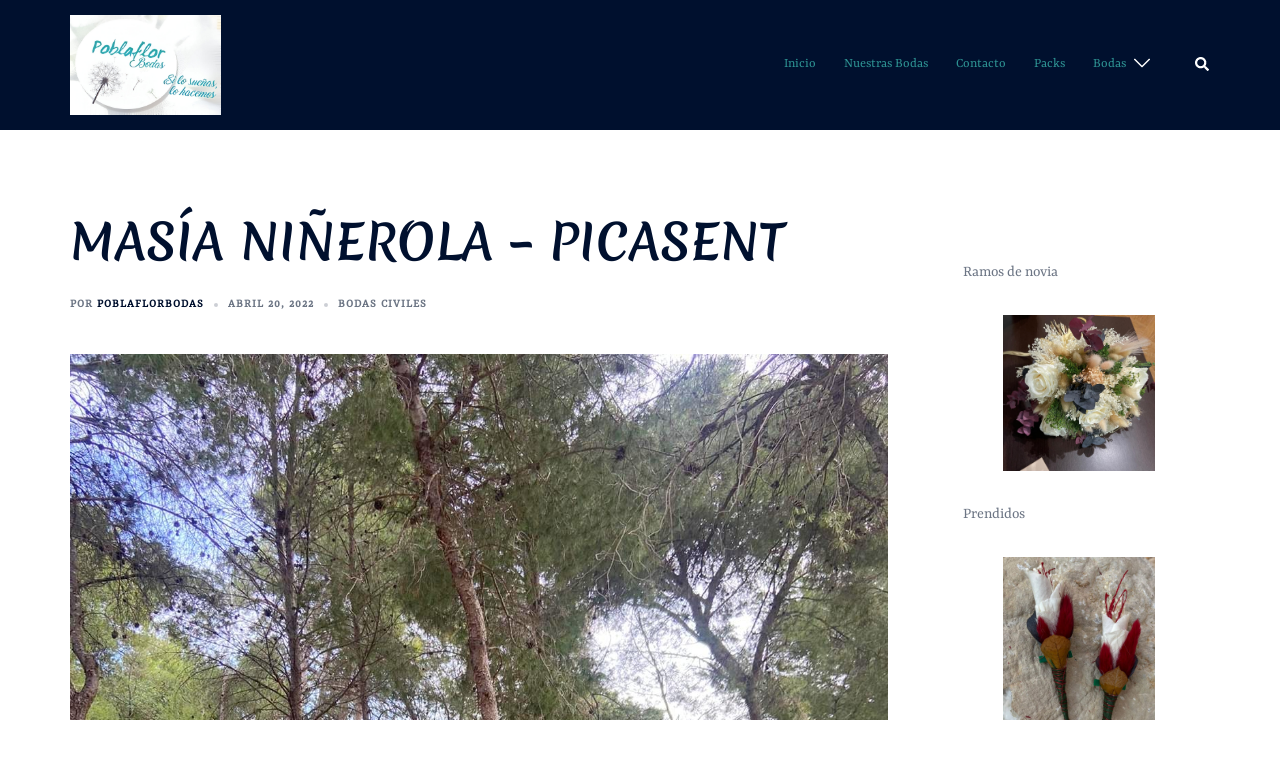

--- FILE ---
content_type: text/html; charset=UTF-8
request_url: https://poblaflorbodas.poblaflor.com/index.php/2022/04/20/masia-ninerola-picasent/
body_size: 19110
content:
<!DOCTYPE html>
<html lang="es">
<head>
<meta charset="UTF-8">
<meta name="viewport" content="width=device-width, initial-scale=1">
<link rel="profile" href="http://gmpg.org/xfn/11">
<link rel="pingback" href="https://poblaflorbodas.poblaflor.com/xmlrpc.php">

<title>MASÍA NIÑEROLA &#8211; PICASENT &#8211; POBLAFLORBODAS</title>
<meta name='robots' content='max-image-preview:large' />
<link rel="alternate" type="application/rss+xml" title="POBLAFLORBODAS &raquo; Feed" href="https://poblaflorbodas.poblaflor.com/index.php/feed/" />
<link rel="alternate" type="application/rss+xml" title="POBLAFLORBODAS &raquo; Feed de los comentarios" href="https://poblaflorbodas.poblaflor.com/index.php/comments/feed/" />
<link rel="alternate" type="application/rss+xml" title="POBLAFLORBODAS &raquo; Comentario MASÍA NIÑEROLA &#8211; PICASENT del feed" href="https://poblaflorbodas.poblaflor.com/index.php/2022/04/20/masia-ninerola-picasent/feed/" />
<link rel="alternate" title="oEmbed (JSON)" type="application/json+oembed" href="https://poblaflorbodas.poblaflor.com/index.php/wp-json/oembed/1.0/embed?url=https%3A%2F%2Fpoblaflorbodas.poblaflor.com%2Findex.php%2F2022%2F04%2F20%2Fmasia-ninerola-picasent%2F" />
<link rel="alternate" title="oEmbed (XML)" type="text/xml+oembed" href="https://poblaflorbodas.poblaflor.com/index.php/wp-json/oembed/1.0/embed?url=https%3A%2F%2Fpoblaflorbodas.poblaflor.com%2Findex.php%2F2022%2F04%2F20%2Fmasia-ninerola-picasent%2F&#038;format=xml" />
<style id='wp-img-auto-sizes-contain-inline-css' type='text/css'>
img:is([sizes=auto i],[sizes^="auto," i]){contain-intrinsic-size:3000px 1500px}
/*# sourceURL=wp-img-auto-sizes-contain-inline-css */
</style>
<link rel='stylesheet' id='sydney-bootstrap-css' href='https://poblaflorbodas.poblaflor.com/wp-content/themes/sydney/css/bootstrap/bootstrap.min.css?ver=1' type='text/css' media='all' />
<link rel='stylesheet' id='wp-block-library-css' href='https://poblaflorbodas.poblaflor.com/wp-includes/css/dist/block-library/style.min.css?ver=6.9' type='text/css' media='all' />
<style id='wp-block-library-inline-css' type='text/css'>
.wp-block-image.is-style-sydney-rounded img { border-radius:30px; }
.wp-block-gallery.is-style-sydney-rounded img { border-radius:30px; }
/*# sourceURL=wp-block-library-inline-css */
</style>
<style id='global-styles-inline-css' type='text/css'>
:root{--wp--preset--aspect-ratio--square: 1;--wp--preset--aspect-ratio--4-3: 4/3;--wp--preset--aspect-ratio--3-4: 3/4;--wp--preset--aspect-ratio--3-2: 3/2;--wp--preset--aspect-ratio--2-3: 2/3;--wp--preset--aspect-ratio--16-9: 16/9;--wp--preset--aspect-ratio--9-16: 9/16;--wp--preset--color--black: #000000;--wp--preset--color--cyan-bluish-gray: #abb8c3;--wp--preset--color--white: #ffffff;--wp--preset--color--pale-pink: #f78da7;--wp--preset--color--vivid-red: #cf2e2e;--wp--preset--color--luminous-vivid-orange: #ff6900;--wp--preset--color--luminous-vivid-amber: #fcb900;--wp--preset--color--light-green-cyan: #7bdcb5;--wp--preset--color--vivid-green-cyan: #00d084;--wp--preset--color--pale-cyan-blue: #8ed1fc;--wp--preset--color--vivid-cyan-blue: #0693e3;--wp--preset--color--vivid-purple: #9b51e0;--wp--preset--color--global-color-1: var(--sydney-global-color-1);--wp--preset--color--global-color-2: var(--sydney-global-color-2);--wp--preset--color--global-color-3: var(--sydney-global-color-3);--wp--preset--color--global-color-4: var(--sydney-global-color-4);--wp--preset--color--global-color-5: var(--sydney-global-color-5);--wp--preset--color--global-color-6: var(--sydney-global-color-6);--wp--preset--color--global-color-7: var(--sydney-global-color-7);--wp--preset--color--global-color-8: var(--sydney-global-color-8);--wp--preset--color--global-color-9: var(--sydney-global-color-9);--wp--preset--gradient--vivid-cyan-blue-to-vivid-purple: linear-gradient(135deg,rgb(6,147,227) 0%,rgb(155,81,224) 100%);--wp--preset--gradient--light-green-cyan-to-vivid-green-cyan: linear-gradient(135deg,rgb(122,220,180) 0%,rgb(0,208,130) 100%);--wp--preset--gradient--luminous-vivid-amber-to-luminous-vivid-orange: linear-gradient(135deg,rgb(252,185,0) 0%,rgb(255,105,0) 100%);--wp--preset--gradient--luminous-vivid-orange-to-vivid-red: linear-gradient(135deg,rgb(255,105,0) 0%,rgb(207,46,46) 100%);--wp--preset--gradient--very-light-gray-to-cyan-bluish-gray: linear-gradient(135deg,rgb(238,238,238) 0%,rgb(169,184,195) 100%);--wp--preset--gradient--cool-to-warm-spectrum: linear-gradient(135deg,rgb(74,234,220) 0%,rgb(151,120,209) 20%,rgb(207,42,186) 40%,rgb(238,44,130) 60%,rgb(251,105,98) 80%,rgb(254,248,76) 100%);--wp--preset--gradient--blush-light-purple: linear-gradient(135deg,rgb(255,206,236) 0%,rgb(152,150,240) 100%);--wp--preset--gradient--blush-bordeaux: linear-gradient(135deg,rgb(254,205,165) 0%,rgb(254,45,45) 50%,rgb(107,0,62) 100%);--wp--preset--gradient--luminous-dusk: linear-gradient(135deg,rgb(255,203,112) 0%,rgb(199,81,192) 50%,rgb(65,88,208) 100%);--wp--preset--gradient--pale-ocean: linear-gradient(135deg,rgb(255,245,203) 0%,rgb(182,227,212) 50%,rgb(51,167,181) 100%);--wp--preset--gradient--electric-grass: linear-gradient(135deg,rgb(202,248,128) 0%,rgb(113,206,126) 100%);--wp--preset--gradient--midnight: linear-gradient(135deg,rgb(2,3,129) 0%,rgb(40,116,252) 100%);--wp--preset--font-size--small: 13px;--wp--preset--font-size--medium: 20px;--wp--preset--font-size--large: 36px;--wp--preset--font-size--x-large: 42px;--wp--preset--spacing--20: 10px;--wp--preset--spacing--30: 20px;--wp--preset--spacing--40: 30px;--wp--preset--spacing--50: clamp(30px, 5vw, 60px);--wp--preset--spacing--60: clamp(30px, 7vw, 80px);--wp--preset--spacing--70: clamp(50px, 7vw, 100px);--wp--preset--spacing--80: clamp(50px, 10vw, 120px);--wp--preset--shadow--natural: 6px 6px 9px rgba(0, 0, 0, 0.2);--wp--preset--shadow--deep: 12px 12px 50px rgba(0, 0, 0, 0.4);--wp--preset--shadow--sharp: 6px 6px 0px rgba(0, 0, 0, 0.2);--wp--preset--shadow--outlined: 6px 6px 0px -3px rgb(255, 255, 255), 6px 6px rgb(0, 0, 0);--wp--preset--shadow--crisp: 6px 6px 0px rgb(0, 0, 0);}:root { --wp--style--global--content-size: 740px;--wp--style--global--wide-size: 1140px; }:where(body) { margin: 0; }.wp-site-blocks { padding-top: var(--wp--style--root--padding-top); padding-bottom: var(--wp--style--root--padding-bottom); }.has-global-padding { padding-right: var(--wp--style--root--padding-right); padding-left: var(--wp--style--root--padding-left); }.has-global-padding > .alignfull { margin-right: calc(var(--wp--style--root--padding-right) * -1); margin-left: calc(var(--wp--style--root--padding-left) * -1); }.has-global-padding :where(:not(.alignfull.is-layout-flow) > .has-global-padding:not(.wp-block-block, .alignfull)) { padding-right: 0; padding-left: 0; }.has-global-padding :where(:not(.alignfull.is-layout-flow) > .has-global-padding:not(.wp-block-block, .alignfull)) > .alignfull { margin-left: 0; margin-right: 0; }.wp-site-blocks > .alignleft { float: left; margin-right: 2em; }.wp-site-blocks > .alignright { float: right; margin-left: 2em; }.wp-site-blocks > .aligncenter { justify-content: center; margin-left: auto; margin-right: auto; }:where(.wp-site-blocks) > * { margin-block-start: 24px; margin-block-end: 0; }:where(.wp-site-blocks) > :first-child { margin-block-start: 0; }:where(.wp-site-blocks) > :last-child { margin-block-end: 0; }:root { --wp--style--block-gap: 24px; }:root :where(.is-layout-flow) > :first-child{margin-block-start: 0;}:root :where(.is-layout-flow) > :last-child{margin-block-end: 0;}:root :where(.is-layout-flow) > *{margin-block-start: 24px;margin-block-end: 0;}:root :where(.is-layout-constrained) > :first-child{margin-block-start: 0;}:root :where(.is-layout-constrained) > :last-child{margin-block-end: 0;}:root :where(.is-layout-constrained) > *{margin-block-start: 24px;margin-block-end: 0;}:root :where(.is-layout-flex){gap: 24px;}:root :where(.is-layout-grid){gap: 24px;}.is-layout-flow > .alignleft{float: left;margin-inline-start: 0;margin-inline-end: 2em;}.is-layout-flow > .alignright{float: right;margin-inline-start: 2em;margin-inline-end: 0;}.is-layout-flow > .aligncenter{margin-left: auto !important;margin-right: auto !important;}.is-layout-constrained > .alignleft{float: left;margin-inline-start: 0;margin-inline-end: 2em;}.is-layout-constrained > .alignright{float: right;margin-inline-start: 2em;margin-inline-end: 0;}.is-layout-constrained > .aligncenter{margin-left: auto !important;margin-right: auto !important;}.is-layout-constrained > :where(:not(.alignleft):not(.alignright):not(.alignfull)){max-width: var(--wp--style--global--content-size);margin-left: auto !important;margin-right: auto !important;}.is-layout-constrained > .alignwide{max-width: var(--wp--style--global--wide-size);}body .is-layout-flex{display: flex;}.is-layout-flex{flex-wrap: wrap;align-items: center;}.is-layout-flex > :is(*, div){margin: 0;}body .is-layout-grid{display: grid;}.is-layout-grid > :is(*, div){margin: 0;}body{--wp--style--root--padding-top: 0px;--wp--style--root--padding-right: 0px;--wp--style--root--padding-bottom: 0px;--wp--style--root--padding-left: 0px;}a:where(:not(.wp-element-button)){text-decoration: underline;}:root :where(.wp-element-button, .wp-block-button__link){background-color: #32373c;border-width: 0;color: #fff;font-family: inherit;font-size: inherit;font-style: inherit;font-weight: inherit;letter-spacing: inherit;line-height: inherit;padding-top: calc(0.667em + 2px);padding-right: calc(1.333em + 2px);padding-bottom: calc(0.667em + 2px);padding-left: calc(1.333em + 2px);text-decoration: none;text-transform: inherit;}.has-black-color{color: var(--wp--preset--color--black) !important;}.has-cyan-bluish-gray-color{color: var(--wp--preset--color--cyan-bluish-gray) !important;}.has-white-color{color: var(--wp--preset--color--white) !important;}.has-pale-pink-color{color: var(--wp--preset--color--pale-pink) !important;}.has-vivid-red-color{color: var(--wp--preset--color--vivid-red) !important;}.has-luminous-vivid-orange-color{color: var(--wp--preset--color--luminous-vivid-orange) !important;}.has-luminous-vivid-amber-color{color: var(--wp--preset--color--luminous-vivid-amber) !important;}.has-light-green-cyan-color{color: var(--wp--preset--color--light-green-cyan) !important;}.has-vivid-green-cyan-color{color: var(--wp--preset--color--vivid-green-cyan) !important;}.has-pale-cyan-blue-color{color: var(--wp--preset--color--pale-cyan-blue) !important;}.has-vivid-cyan-blue-color{color: var(--wp--preset--color--vivid-cyan-blue) !important;}.has-vivid-purple-color{color: var(--wp--preset--color--vivid-purple) !important;}.has-global-color-1-color{color: var(--wp--preset--color--global-color-1) !important;}.has-global-color-2-color{color: var(--wp--preset--color--global-color-2) !important;}.has-global-color-3-color{color: var(--wp--preset--color--global-color-3) !important;}.has-global-color-4-color{color: var(--wp--preset--color--global-color-4) !important;}.has-global-color-5-color{color: var(--wp--preset--color--global-color-5) !important;}.has-global-color-6-color{color: var(--wp--preset--color--global-color-6) !important;}.has-global-color-7-color{color: var(--wp--preset--color--global-color-7) !important;}.has-global-color-8-color{color: var(--wp--preset--color--global-color-8) !important;}.has-global-color-9-color{color: var(--wp--preset--color--global-color-9) !important;}.has-black-background-color{background-color: var(--wp--preset--color--black) !important;}.has-cyan-bluish-gray-background-color{background-color: var(--wp--preset--color--cyan-bluish-gray) !important;}.has-white-background-color{background-color: var(--wp--preset--color--white) !important;}.has-pale-pink-background-color{background-color: var(--wp--preset--color--pale-pink) !important;}.has-vivid-red-background-color{background-color: var(--wp--preset--color--vivid-red) !important;}.has-luminous-vivid-orange-background-color{background-color: var(--wp--preset--color--luminous-vivid-orange) !important;}.has-luminous-vivid-amber-background-color{background-color: var(--wp--preset--color--luminous-vivid-amber) !important;}.has-light-green-cyan-background-color{background-color: var(--wp--preset--color--light-green-cyan) !important;}.has-vivid-green-cyan-background-color{background-color: var(--wp--preset--color--vivid-green-cyan) !important;}.has-pale-cyan-blue-background-color{background-color: var(--wp--preset--color--pale-cyan-blue) !important;}.has-vivid-cyan-blue-background-color{background-color: var(--wp--preset--color--vivid-cyan-blue) !important;}.has-vivid-purple-background-color{background-color: var(--wp--preset--color--vivid-purple) !important;}.has-global-color-1-background-color{background-color: var(--wp--preset--color--global-color-1) !important;}.has-global-color-2-background-color{background-color: var(--wp--preset--color--global-color-2) !important;}.has-global-color-3-background-color{background-color: var(--wp--preset--color--global-color-3) !important;}.has-global-color-4-background-color{background-color: var(--wp--preset--color--global-color-4) !important;}.has-global-color-5-background-color{background-color: var(--wp--preset--color--global-color-5) !important;}.has-global-color-6-background-color{background-color: var(--wp--preset--color--global-color-6) !important;}.has-global-color-7-background-color{background-color: var(--wp--preset--color--global-color-7) !important;}.has-global-color-8-background-color{background-color: var(--wp--preset--color--global-color-8) !important;}.has-global-color-9-background-color{background-color: var(--wp--preset--color--global-color-9) !important;}.has-black-border-color{border-color: var(--wp--preset--color--black) !important;}.has-cyan-bluish-gray-border-color{border-color: var(--wp--preset--color--cyan-bluish-gray) !important;}.has-white-border-color{border-color: var(--wp--preset--color--white) !important;}.has-pale-pink-border-color{border-color: var(--wp--preset--color--pale-pink) !important;}.has-vivid-red-border-color{border-color: var(--wp--preset--color--vivid-red) !important;}.has-luminous-vivid-orange-border-color{border-color: var(--wp--preset--color--luminous-vivid-orange) !important;}.has-luminous-vivid-amber-border-color{border-color: var(--wp--preset--color--luminous-vivid-amber) !important;}.has-light-green-cyan-border-color{border-color: var(--wp--preset--color--light-green-cyan) !important;}.has-vivid-green-cyan-border-color{border-color: var(--wp--preset--color--vivid-green-cyan) !important;}.has-pale-cyan-blue-border-color{border-color: var(--wp--preset--color--pale-cyan-blue) !important;}.has-vivid-cyan-blue-border-color{border-color: var(--wp--preset--color--vivid-cyan-blue) !important;}.has-vivid-purple-border-color{border-color: var(--wp--preset--color--vivid-purple) !important;}.has-global-color-1-border-color{border-color: var(--wp--preset--color--global-color-1) !important;}.has-global-color-2-border-color{border-color: var(--wp--preset--color--global-color-2) !important;}.has-global-color-3-border-color{border-color: var(--wp--preset--color--global-color-3) !important;}.has-global-color-4-border-color{border-color: var(--wp--preset--color--global-color-4) !important;}.has-global-color-5-border-color{border-color: var(--wp--preset--color--global-color-5) !important;}.has-global-color-6-border-color{border-color: var(--wp--preset--color--global-color-6) !important;}.has-global-color-7-border-color{border-color: var(--wp--preset--color--global-color-7) !important;}.has-global-color-8-border-color{border-color: var(--wp--preset--color--global-color-8) !important;}.has-global-color-9-border-color{border-color: var(--wp--preset--color--global-color-9) !important;}.has-vivid-cyan-blue-to-vivid-purple-gradient-background{background: var(--wp--preset--gradient--vivid-cyan-blue-to-vivid-purple) !important;}.has-light-green-cyan-to-vivid-green-cyan-gradient-background{background: var(--wp--preset--gradient--light-green-cyan-to-vivid-green-cyan) !important;}.has-luminous-vivid-amber-to-luminous-vivid-orange-gradient-background{background: var(--wp--preset--gradient--luminous-vivid-amber-to-luminous-vivid-orange) !important;}.has-luminous-vivid-orange-to-vivid-red-gradient-background{background: var(--wp--preset--gradient--luminous-vivid-orange-to-vivid-red) !important;}.has-very-light-gray-to-cyan-bluish-gray-gradient-background{background: var(--wp--preset--gradient--very-light-gray-to-cyan-bluish-gray) !important;}.has-cool-to-warm-spectrum-gradient-background{background: var(--wp--preset--gradient--cool-to-warm-spectrum) !important;}.has-blush-light-purple-gradient-background{background: var(--wp--preset--gradient--blush-light-purple) !important;}.has-blush-bordeaux-gradient-background{background: var(--wp--preset--gradient--blush-bordeaux) !important;}.has-luminous-dusk-gradient-background{background: var(--wp--preset--gradient--luminous-dusk) !important;}.has-pale-ocean-gradient-background{background: var(--wp--preset--gradient--pale-ocean) !important;}.has-electric-grass-gradient-background{background: var(--wp--preset--gradient--electric-grass) !important;}.has-midnight-gradient-background{background: var(--wp--preset--gradient--midnight) !important;}.has-small-font-size{font-size: var(--wp--preset--font-size--small) !important;}.has-medium-font-size{font-size: var(--wp--preset--font-size--medium) !important;}.has-large-font-size{font-size: var(--wp--preset--font-size--large) !important;}.has-x-large-font-size{font-size: var(--wp--preset--font-size--x-large) !important;}
:root :where(.wp-block-pullquote){font-size: 1.5em;line-height: 1.6;}
/*# sourceURL=global-styles-inline-css */
</style>
<link rel='stylesheet' id='contact-form-7-css' href='https://poblaflorbodas.poblaflor.com/wp-content/plugins/contact-form-7/includes/css/styles.css?ver=6.1.4' type='text/css' media='all' />
<link rel='stylesheet' id='sydney-google-fonts-css' href='https://poblaflorbodas.poblaflor.com/wp-content/fonts/41edd4e59e3ee06bd308c4267d3a31a0.css?ver=20250902' type='text/css' media='all' />
<link rel='stylesheet' id='sydney-elementor-css' href='https://poblaflorbodas.poblaflor.com/wp-content/themes/sydney/css/components/elementor.min.css?ver=20220824' type='text/css' media='all' />
<link rel='stylesheet' id='sydney-comments-css' href='https://poblaflorbodas.poblaflor.com/wp-content/themes/sydney/css/components/comments.min.css?ver=20220824' type='text/css' media='all' />
<link rel='stylesheet' id='sydney-style-min-css' href='https://poblaflorbodas.poblaflor.com/wp-content/themes/sydney/css/styles.min.css?ver=20250404' type='text/css' media='all' />
<style id='sydney-style-min-inline-css' type='text/css'>
.woocommerce ul.products li.product{text-align:center;}html{scroll-behavior:smooth;}.header-image{background-size:cover;}.header-image{height:300px;}.site-header.fixed{position:absolute;}:root{--sydney-global-color-1:#d65050;--sydney-global-color-2:#b73d3d;--sydney-global-color-3:#233452;--sydney-global-color-4:#00102E;--sydney-global-color-5:#6d7685;--sydney-global-color-6:#00102E;--sydney-global-color-7:#F4F5F7;--sydney-global-color-8:#dbdbdb;--sydney-global-color-9:#ffffff;}.llms-student-dashboard .llms-button-secondary:hover,.llms-button-action:hover,.read-more-gt,.widget-area .widget_fp_social a,#mainnav ul li a:hover,.sydney_contact_info_widget span,.roll-team .team-content .name,.roll-team .team-item .team-pop .team-social li:hover a,.roll-infomation li.address:before,.roll-infomation li.phone:before,.roll-infomation li.email:before,.roll-testimonials .name,.roll-button.border,.roll-button:hover,.roll-icon-list .icon i,.roll-icon-list .content h3 a:hover,.roll-icon-box.white .content h3 a,.roll-icon-box .icon i,.roll-icon-box .content h3 a:hover,.switcher-container .switcher-icon a:focus,.go-top:hover,.hentry .meta-post a:hover,#mainnav > ul > li > a.active,#mainnav > ul > li > a:hover,button:hover,input[type="button"]:hover,input[type="reset"]:hover,input[type="submit"]:hover,.text-color,.social-menu-widget a,.social-menu-widget a:hover,.archive .team-social li a,a,h1 a,h2 a,h3 a,h4 a,h5 a,h6 a,.classic-alt .meta-post a,.single .hentry .meta-post a,.content-area.modern .hentry .meta-post span:before,.content-area.modern .post-cat{color:var(--sydney-global-color-1)}.llms-student-dashboard .llms-button-secondary,.llms-button-action,.woocommerce #respond input#submit,.woocommerce a.button,.woocommerce button.button,.woocommerce input.button,.project-filter li a.active,.project-filter li a:hover,.preloader .pre-bounce1,.preloader .pre-bounce2,.roll-team .team-item .team-pop,.roll-progress .progress-animate,.roll-socials li a:hover,.roll-project .project-item .project-pop,.roll-project .project-filter li.active,.roll-project .project-filter li:hover,.roll-button.light:hover,.roll-button.border:hover,.roll-button,.roll-icon-box.white .icon,.owl-theme .owl-controls .owl-page.active span,.owl-theme .owl-controls.clickable .owl-page:hover span,.go-top,.bottom .socials li:hover a,.sidebar .widget:before,.blog-pagination ul li.active,.blog-pagination ul li:hover a,.content-area .hentry:after,.text-slider .maintitle:after,.error-wrap #search-submit:hover,#mainnav .sub-menu li:hover > a,#mainnav ul li ul:after,button,input[type="button"],input[type="reset"],input[type="submit"],.panel-grid-cell .widget-title:after,.cart-amount{background-color:var(--sydney-global-color-1)}.llms-student-dashboard .llms-button-secondary,.llms-student-dashboard .llms-button-secondary:hover,.llms-button-action,.llms-button-action:hover,.roll-socials li a:hover,.roll-socials li a,.roll-button.light:hover,.roll-button.border,.roll-button,.roll-icon-list .icon,.roll-icon-box .icon,.owl-theme .owl-controls .owl-page span,.comment .comment-detail,.widget-tags .tag-list a:hover,.blog-pagination ul li,.error-wrap #search-submit:hover,textarea:focus,input[type="text"]:focus,input[type="password"]:focus,input[type="date"]:focus,input[type="number"]:focus,input[type="email"]:focus,input[type="url"]:focus,input[type="search"]:focus,input[type="tel"]:focus,button,input[type="button"],input[type="reset"],input[type="submit"],.archive .team-social li a{border-color:var(--sydney-global-color-1)}.sydney_contact_info_widget span{fill:var(--sydney-global-color-1);}.go-top:hover svg{stroke:var(--sydney-global-color-1);}.site-header.float-header{background-color:rgba(255,255,255,0.9);}@media only screen and (max-width:1024px){.site-header{background-color:#ffffff;}}#mainnav ul li a,#mainnav ul li::before{color:#2d9393}#mainnav .sub-menu li a{color:#ffffff}#mainnav .sub-menu li a{background:#1c1c1c}.text-slider .maintitle,.text-slider .subtitle{color:#ffffff}body{color:}#secondary{background-color:#ffffff}#secondary,#secondary a:not(.wp-block-button__link){color:#6d7685}.btn-menu .sydney-svg-icon{fill:#ffffff}#mainnav ul li a:hover,.main-header #mainnav .menu > li > a:hover{color:#d65050}.overlay{background-color:#000000}.page-wrap{padding-top:83px;}.page-wrap{padding-bottom:100px;}@media only screen and (max-width:1025px){.mobile-slide{display:block;}.slide-item{background-image:none !important;}.header-slider{}.slide-item{height:auto !important;}.slide-inner{min-height:initial;}}.go-top.show{border-radius:2px;bottom:10px;}.go-top.position-right{right:20px;}.go-top.position-left{left:20px;}.go-top{background-color:;}.go-top:hover{background-color:;}.go-top{color:;}.go-top svg{stroke:;}.go-top:hover{color:;}.go-top:hover svg{stroke:;}.go-top .sydney-svg-icon,.go-top .sydney-svg-icon svg{width:16px;height:16px;}.go-top{padding:15px;}@media (min-width:992px){.site-info{font-size:16px;}}@media (min-width:576px) and (max-width:991px){.site-info{font-size:16px;}}@media (max-width:575px){.site-info{font-size:16px;}}.site-info{border-top:0 solid rgba(255,255,255,0.1);}.footer-widgets-grid{gap:30px;}@media (min-width:992px){.footer-widgets-grid{padding-top:95px;padding-bottom:95px;}}@media (min-width:576px) and (max-width:991px){.footer-widgets-grid{padding-top:60px;padding-bottom:60px;}}@media (max-width:575px){.footer-widgets-grid{padding-top:60px;padding-bottom:60px;}}@media (min-width:992px){.sidebar-column .widget .widget-title{font-size:22px;}}@media (min-width:576px) and (max-width:991px){.sidebar-column .widget .widget-title{font-size:22px;}}@media (max-width:575px){.sidebar-column .widget .widget-title{font-size:22px;}}@media (min-width:992px){.footer-widgets{font-size:16px;}}@media (min-width:576px) and (max-width:991px){.footer-widgets{font-size:16px;}}@media (max-width:575px){.footer-widgets{font-size:16px;}}.footer-widgets{background-color:#00102E;}.sidebar-column .widget .widget-title{color:;}.sidebar-column .widget h1,.sidebar-column .widget h2,.sidebar-column .widget h3,.sidebar-column .widget h4,.sidebar-column .widget h5,.sidebar-column .widget h6{color:;}.sidebar-column .widget{color:#ffffff;}#sidebar-footer .widget a{color:#ffffff;}#sidebar-footer .widget a:hover{color:;}.site-footer{background-color:#00102E;}.site-info,.site-info a{color:#ffffff;}.site-info .sydney-svg-icon svg{fill:#ffffff;}.site-info{padding-top:20px;padding-bottom:20px;}@media (min-width:992px){button,.roll-button,a.button,.wp-block-button__link,.wp-block-button.is-style-outline a,input[type="button"],input[type="reset"],input[type="submit"]{padding-top:12px;padding-bottom:12px;}}@media (min-width:576px) and (max-width:991px){button,.roll-button,a.button,.wp-block-button__link,.wp-block-button.is-style-outline a,input[type="button"],input[type="reset"],input[type="submit"]{padding-top:12px;padding-bottom:12px;}}@media (max-width:575px){button,.roll-button,a.button,.wp-block-button__link,.wp-block-button.is-style-outline a,input[type="button"],input[type="reset"],input[type="submit"]{padding-top:12px;padding-bottom:12px;}}@media (min-width:992px){button,.roll-button,a.button,.wp-block-button__link,.wp-block-button.is-style-outline a,input[type="button"],input[type="reset"],input[type="submit"]{padding-left:35px;padding-right:35px;}}@media (min-width:576px) and (max-width:991px){button,.roll-button,a.button,.wp-block-button__link,.wp-block-button.is-style-outline a,input[type="button"],input[type="reset"],input[type="submit"]{padding-left:35px;padding-right:35px;}}@media (max-width:575px){button,.roll-button,a.button,.wp-block-button__link,.wp-block-button.is-style-outline a,input[type="button"],input[type="reset"],input[type="submit"]{padding-left:35px;padding-right:35px;}}button,.roll-button,a.button,.wp-block-button__link,input[type="button"],input[type="reset"],input[type="submit"]{border-radius:0;}@media (min-width:992px){button,.roll-button,a.button,.wp-block-button__link,input[type="button"],input[type="reset"],input[type="submit"]{font-size:14px;}}@media (min-width:576px) and (max-width:991px){button,.roll-button,a.button,.wp-block-button__link,input[type="button"],input[type="reset"],input[type="submit"]{font-size:14px;}}@media (max-width:575px){button,.roll-button,a.button,.wp-block-button__link,input[type="button"],input[type="reset"],input[type="submit"]{font-size:14px;}}button,.roll-button,a.button,.wp-block-button__link,input[type="button"],input[type="reset"],input[type="submit"]{text-transform:uppercase;}button,.wp-element-button,div.wpforms-container-full:not(.wpforms-block) .wpforms-form input[type=submit],div.wpforms-container-full:not(.wpforms-block) .wpforms-form button[type=submit],div.wpforms-container-full:not(.wpforms-block) .wpforms-form .wpforms-page-button,.roll-button,a.button,.wp-block-button__link,input[type="button"],input[type="reset"],input[type="submit"]{background-color:;}button:hover,.wp-element-button:hover,div.wpforms-container-full:not(.wpforms-block) .wpforms-form input[type=submit]:hover,div.wpforms-container-full:not(.wpforms-block) .wpforms-form button[type=submit]:hover,div.wpforms-container-full:not(.wpforms-block) .wpforms-form .wpforms-page-button:hover,.roll-button:hover,a.button:hover,.wp-block-button__link:hover,input[type="button"]:hover,input[type="reset"]:hover,input[type="submit"]:hover{background-color:;}button,#sidebar-footer a.wp-block-button__link,.wp-element-button,div.wpforms-container-full:not(.wpforms-block) .wpforms-form input[type=submit],div.wpforms-container-full:not(.wpforms-block) .wpforms-form button[type=submit],div.wpforms-container-full:not(.wpforms-block) .wpforms-form .wpforms-page-button,.checkout-button.button,a.button,.wp-block-button__link,input[type="button"],input[type="reset"],input[type="submit"]{color:;}button:hover,#sidebar-footer .wp-block-button__link:hover,.wp-element-button:hover,div.wpforms-container-full:not(.wpforms-block) .wpforms-form input[type=submit]:hover,div.wpforms-container-full:not(.wpforms-block) .wpforms-form button[type=submit]:hover,div.wpforms-container-full:not(.wpforms-block) .wpforms-form .wpforms-page-button:hover,.roll-button:hover,a.button:hover,.wp-block-button__link:hover,input[type="button"]:hover,input[type="reset"]:hover,input[type="submit"]:hover{color:;}.is-style-outline .wp-block-button__link,div.wpforms-container-full:not(.wpforms-block) .wpforms-form input[type=submit],div.wpforms-container-full:not(.wpforms-block) .wpforms-form button[type=submit],div.wpforms-container-full:not(.wpforms-block) .wpforms-form .wpforms-page-button,.roll-button,.wp-block-button__link.is-style-outline,button,a.button,.wp-block-button__link,input[type="button"],input[type="reset"],input[type="submit"]{border-color:;}button:hover,div.wpforms-container-full:not(.wpforms-block) .wpforms-form input[type=submit]:hover,div.wpforms-container-full:not(.wpforms-block) .wpforms-form button[type=submit]:hover,div.wpforms-container-full:not(.wpforms-block) .wpforms-form .wpforms-page-button:hover,.roll-button:hover,a.button:hover,.wp-block-button__link:hover,input[type="button"]:hover,input[type="reset"]:hover,input[type="submit"]:hover{border-color:;}.posts-layout .list-image{width:30%;}.posts-layout .list-content{width:70%;}.content-area:not(.layout4):not(.layout6) .posts-layout .entry-thumb{margin:0 0 24px 0;}.layout4 .entry-thumb,.layout6 .entry-thumb{margin:0 24px 0 0;}.layout6 article:nth-of-type(even) .list-image .entry-thumb{margin:0 0 0 24px;}.posts-layout .entry-header{margin-bottom:24px;}.posts-layout .entry-meta.below-excerpt{margin:15px 0 0;}.posts-layout .entry-meta.above-title{margin:0 0 15px;}.single .entry-header .entry-title{color:;}.single .entry-header .entry-meta,.single .entry-header .entry-meta a{color:;}@media (min-width:992px){.single .entry-meta{font-size:12px;}}@media (min-width:576px) and (max-width:991px){.single .entry-meta{font-size:12px;}}@media (max-width:575px){.single .entry-meta{font-size:12px;}}@media (min-width:992px){.single .entry-header .entry-title{font-size:48px;}}@media (min-width:576px) and (max-width:991px){.single .entry-header .entry-title{font-size:32px;}}@media (max-width:575px){.single .entry-header .entry-title{font-size:32px;}}.posts-layout .entry-post{color:#233452;}.posts-layout .entry-title a{color:#00102E;}.posts-layout .author,.posts-layout .entry-meta a{color:#6d7685;}@media (min-width:992px){.posts-layout .entry-post{font-size:16px;}}@media (min-width:576px) and (max-width:991px){.posts-layout .entry-post{font-size:16px;}}@media (max-width:575px){.posts-layout .entry-post{font-size:16px;}}@media (min-width:992px){.posts-layout .entry-meta{font-size:12px;}}@media (min-width:576px) and (max-width:991px){.posts-layout .entry-meta{font-size:12px;}}@media (max-width:575px){.posts-layout .entry-meta{font-size:12px;}}@media (min-width:992px){.posts-layout .entry-title{font-size:32px;}}@media (min-width:576px) and (max-width:991px){.posts-layout .entry-title{font-size:32px;}}@media (max-width:575px){.posts-layout .entry-title{font-size:32px;}}.single .entry-header{margin-bottom:40px;}.single .entry-thumb{margin-bottom:40px;}.single .entry-meta-above{margin-bottom:24px;}.single .entry-meta-below{margin-top:24px;}@media (min-width:992px){.custom-logo-link img{max-width:180px;}}@media (min-width:576px) and (max-width:991px){.custom-logo-link img{max-width:100px;}}@media (max-width:575px){.custom-logo-link img{max-width:100px;}}.main-header,.bottom-header-row{border-bottom:0 solid rgba(255,255,255,0.1);}.header_layout_3,.header_layout_4,.header_layout_5{border-bottom:1px solid rgba(255,255,255,0.1);}.main-header:not(.sticky-active),.header-search-form{background-color:;}.main-header.sticky-active{background-color:;}.main-header .site-title a,.main-header .site-description,.main-header #mainnav .menu > li > a,#mainnav .nav-menu > li > a,.main-header .header-contact a{color:;}.main-header .sydney-svg-icon svg,.main-header .dropdown-symbol .sydney-svg-icon svg{fill:;}.sticky-active .main-header .site-title a,.sticky-active .main-header .site-description,.sticky-active .main-header #mainnav .menu > li > a,.sticky-active .main-header .header-contact a,.sticky-active .main-header .logout-link,.sticky-active .main-header .html-item,.sticky-active .main-header .sydney-login-toggle{color:;}.sticky-active .main-header .sydney-svg-icon svg,.sticky-active .main-header .dropdown-symbol .sydney-svg-icon svg{fill:;}.bottom-header-row{background-color:;}.bottom-header-row,.bottom-header-row .header-contact a,.bottom-header-row #mainnav .menu > li > a{color:;}.bottom-header-row #mainnav .menu > li > a:hover{color:;}.bottom-header-row .header-item svg,.dropdown-symbol .sydney-svg-icon svg{fill:;}.main-header .site-header-inner,.main-header .top-header-row{padding-top:15px;padding-bottom:15px;}.bottom-header-inner{padding-top:15px;padding-bottom:15px;}.bottom-header-row #mainnav ul ul li,.main-header #mainnav ul ul li{background-color:;}.bottom-header-row #mainnav ul ul li a,.bottom-header-row #mainnav ul ul li:hover a,.main-header #mainnav ul ul li:hover a,.main-header #mainnav ul ul li a{color:;}.bottom-header-row #mainnav ul ul li svg,.main-header #mainnav ul ul li svg{fill:;}.header-item .sydney-svg-icon{width:px;height:px;}.header-item .sydney-svg-icon svg{max-height:-2px;}.header-search-form{background-color:;}#mainnav .sub-menu li:hover>a,.main-header #mainnav ul ul li:hover>a{color:;}.main-header-cart .count-number{color:;}.main-header-cart .widget_shopping_cart .widgettitle:after,.main-header-cart .widget_shopping_cart .woocommerce-mini-cart__buttons:before{background-color:rgba(33,33,33,0.9);}.sydney-offcanvas-menu .mainnav ul li,.mobile-header-item.offcanvas-items,.mobile-header-item.offcanvas-items .social-profile{text-align:left;}.sydney-offcanvas-menu #mainnav ul li{text-align:left;}.sydney-offcanvas-menu #mainnav ul ul a{color:;}.sydney-offcanvas-menu #mainnav > div > ul > li > a{font-size:18px;}.sydney-offcanvas-menu #mainnav ul ul li a{font-size:16px;}.sydney-offcanvas-menu .mainnav a{padding:10px 0;}#masthead-mobile{background-color:;}#masthead-mobile .site-description,#masthead-mobile a:not(.button){color:;}#masthead-mobile svg{fill:;}.mobile-header{padding-top:15px;padding-bottom:15px;}.sydney-offcanvas-menu{background-color:#00102E;}.offcanvas-header-custom-text,.sydney-offcanvas-menu,.sydney-offcanvas-menu #mainnav a:not(.button),.sydney-offcanvas-menu a:not(.button){color:#ffffff;}.sydney-offcanvas-menu svg,.sydney-offcanvas-menu .dropdown-symbol .sydney-svg-icon svg{fill:#ffffff;}@media (min-width:992px){.site-logo{max-height:100px;}}@media (min-width:576px) and (max-width:991px){.site-logo{max-height:100px;}}@media (max-width:575px){.site-logo{max-height:100px;}}.site-title a,.site-title a:visited,.main-header .site-title a,.main-header .site-title a:visited{color:}.site-description,.main-header .site-description{color:}@media (min-width:992px){.site-title{font-size:32px;}}@media (min-width:576px) and (max-width:991px){.site-title{font-size:24px;}}@media (max-width:575px){.site-title{font-size:20px;}}@media (min-width:992px){.site-description{font-size:16px;}}@media (min-width:576px) and (max-width:991px){.site-description{font-size:16px;}}@media (max-width:575px){.site-description{font-size:16px;}}body{font-family:Rasa,sans-serif;font-weight:regular;}h1,h2,h3,h4,h5,h6,.site-title{font-family:Merienda,sans-serif;font-weight:600;}h1,h2,h3,h4,h5,h6,.site-title{text-decoration:;text-transform:;font-style:;line-height:1.2;letter-spacing:px;}@media (min-width:992px){h1:not(.site-title){font-size:52px;}}@media (min-width:576px) and (max-width:991px){h1:not(.site-title){font-size:42px;}}@media (max-width:575px){h1:not(.site-title){font-size:32px;}}@media (min-width:992px){h2{font-size:42px;}}@media (min-width:576px) and (max-width:991px){h2{font-size:32px;}}@media (max-width:575px){h2{font-size:24px;}}@media (min-width:992px){h3{font-size:32px;}}@media (min-width:576px) and (max-width:991px){h3{font-size:24px;}}@media (max-width:575px){h3{font-size:20px;}}@media (min-width:992px){h4{font-size:24px;}}@media (min-width:576px) and (max-width:991px){h4{font-size:18px;}}@media (max-width:575px){h4{font-size:16px;}}@media (min-width:992px){h5{font-size:20px;}}@media (min-width:576px) and (max-width:991px){h5{font-size:16px;}}@media (max-width:575px){h5{font-size:16px;}}@media (min-width:992px){h6{font-size:18px;}}@media (min-width:576px) and (max-width:991px){h6{font-size:16px;}}@media (max-width:575px){h6{font-size:16px;}}p,.posts-layout .entry-post{text-decoration:}body,.posts-layout .entry-post{text-transform:;font-style:;line-height:1.68;letter-spacing:px;}@media (min-width:992px){body{font-size:16px;}}@media (min-width:576px) and (max-width:991px){body{font-size:16px;}}@media (max-width:575px){body{font-size:16px;}}@media (min-width:992px){.woocommerce div.product .product-gallery-summary .entry-title{font-size:32px;}}@media (min-width:576px) and (max-width:991px){.woocommerce div.product .product-gallery-summary .entry-title{font-size:32px;}}@media (max-width:575px){.woocommerce div.product .product-gallery-summary .entry-title{font-size:32px;}}@media (min-width:992px){.woocommerce div.product .product-gallery-summary .price .amount{font-size:24px;}}@media (min-width:576px) and (max-width:991px){.woocommerce div.product .product-gallery-summary .price .amount{font-size:24px;}}@media (max-width:575px){.woocommerce div.product .product-gallery-summary .price .amount{font-size:24px;}}.woocommerce ul.products li.product .col-md-7 > *,.woocommerce ul.products li.product .col-md-8 > *,.woocommerce ul.products li.product > *{margin-bottom:12px;}.wc-block-grid__product-onsale,span.onsale{border-radius:0;top:20px!important;left:20px!important;}.wc-block-grid__product-onsale,.products span.onsale{left:auto!important;right:20px;}.wc-block-grid__product-onsale,span.onsale{color:;}.wc-block-grid__product-onsale,span.onsale{background-color:;}ul.wc-block-grid__products li.wc-block-grid__product .wc-block-grid__product-title,ul.wc-block-grid__products li.wc-block-grid__product .woocommerce-loop-product__title,ul.wc-block-grid__products li.product .wc-block-grid__product-title,ul.wc-block-grid__products li.product .woocommerce-loop-product__title,ul.products li.wc-block-grid__product .wc-block-grid__product-title,ul.products li.wc-block-grid__product .woocommerce-loop-product__title,ul.products li.product .wc-block-grid__product-title,ul.products li.product .woocommerce-loop-product__title,ul.products li.product .woocommerce-loop-category__title,.woocommerce-loop-product__title .botiga-wc-loop-product__title{color:;}a.wc-forward:not(.checkout-button){color:;}a.wc-forward:not(.checkout-button):hover{color:;}.woocommerce-pagination li .page-numbers:hover{color:;}.woocommerce-sorting-wrapper{border-color:rgba(33,33,33,0.9);}ul.products li.product-category .woocommerce-loop-category__title{text-align:center;}ul.products li.product-category > a,ul.products li.product-category > a > img{border-radius:0;}.entry-content a:not(.button):not(.elementor-button-link):not(.wp-block-button__link){color:;}.entry-content a:not(.button):not(.elementor-button-link):not(.wp-block-button__link):hover{color:;}h1{color:;}h2{color:;}h3{color:;}h4{color:;}h5{color:;}h6{color:;}div.wpforms-container-full:not(.wpforms-block) .wpforms-form input[type=date],div.wpforms-container-full:not(.wpforms-block) .wpforms-form input[type=email],div.wpforms-container-full:not(.wpforms-block) .wpforms-form input[type=number],div.wpforms-container-full:not(.wpforms-block) .wpforms-form input[type=password],div.wpforms-container-full:not(.wpforms-block) .wpforms-form input[type=search],div.wpforms-container-full:not(.wpforms-block) .wpforms-form input[type=tel],div.wpforms-container-full:not(.wpforms-block) .wpforms-form input[type=text],div.wpforms-container-full:not(.wpforms-block) .wpforms-form input[type=url],div.wpforms-container-full:not(.wpforms-block) .wpforms-form select,div.wpforms-container-full:not(.wpforms-block) .wpforms-form textarea,input[type="text"],input[type="email"],input[type="url"],input[type="password"],input[type="search"],input[type="number"],input[type="tel"],input[type="date"],textarea,select,.woocommerce .select2-container .select2-selection--single,.woocommerce-page .select2-container .select2-selection--single,input[type="text"]:focus,input[type="email"]:focus,input[type="url"]:focus,input[type="password"]:focus,input[type="search"]:focus,input[type="number"]:focus,input[type="tel"]:focus,input[type="date"]:focus,textarea:focus,select:focus,.woocommerce .select2-container .select2-selection--single:focus,.woocommerce-page .select2-container .select2-selection--single:focus,.select2-container--default .select2-selection--single .select2-selection__rendered,.wp-block-search .wp-block-search__input,.wp-block-search .wp-block-search__input:focus{color:;}div.wpforms-container-full:not(.wpforms-block) .wpforms-form input[type=date],div.wpforms-container-full:not(.wpforms-block) .wpforms-form input[type=email],div.wpforms-container-full:not(.wpforms-block) .wpforms-form input[type=number],div.wpforms-container-full:not(.wpforms-block) .wpforms-form input[type=password],div.wpforms-container-full:not(.wpforms-block) .wpforms-form input[type=search],div.wpforms-container-full:not(.wpforms-block) .wpforms-form input[type=tel],div.wpforms-container-full:not(.wpforms-block) .wpforms-form input[type=text],div.wpforms-container-full:not(.wpforms-block) .wpforms-form input[type=url],div.wpforms-container-full:not(.wpforms-block) .wpforms-form select,div.wpforms-container-full:not(.wpforms-block) .wpforms-form textarea,input[type="text"],input[type="email"],input[type="url"],input[type="password"],input[type="search"],input[type="number"],input[type="tel"],input[type="date"],textarea,select,.woocommerce .select2-container .select2-selection--single,.woocommerce-page .select2-container .select2-selection--single,.woocommerce-cart .woocommerce-cart-form .actions .coupon input[type="text"]{background-color:;}div.wpforms-container-full:not(.wpforms-block) .wpforms-form input[type=date],div.wpforms-container-full:not(.wpforms-block) .wpforms-form input[type=email],div.wpforms-container-full:not(.wpforms-block) .wpforms-form input[type=number],div.wpforms-container-full:not(.wpforms-block) .wpforms-form input[type=password],div.wpforms-container-full:not(.wpforms-block) .wpforms-form input[type=search],div.wpforms-container-full:not(.wpforms-block) .wpforms-form input[type=tel],div.wpforms-container-full:not(.wpforms-block) .wpforms-form input[type=text],div.wpforms-container-full:not(.wpforms-block) .wpforms-form input[type=url],div.wpforms-container-full:not(.wpforms-block) .wpforms-form select,div.wpforms-container-full:not(.wpforms-block) .wpforms-form textarea,input[type="text"],input[type="email"],input[type="url"],input[type="password"],input[type="search"],input[type="number"],input[type="tel"],input[type="range"],input[type="date"],input[type="month"],input[type="week"],input[type="time"],input[type="datetime"],input[type="datetime-local"],input[type="color"],textarea,select,.woocommerce .select2-container .select2-selection--single,.woocommerce-page .select2-container .select2-selection--single,.woocommerce-account fieldset,.woocommerce-account .woocommerce-form-login,.woocommerce-account .woocommerce-form-register,.woocommerce-cart .woocommerce-cart-form .actions .coupon input[type="text"],.wp-block-search .wp-block-search__input{border-color:;}input::placeholder{color:;opacity:1;}input:-ms-input-placeholder{color:;}input::-ms-input-placeholder{color:;}img{border-radius:0;}@media (min-width:992px){.wp-caption-text,figcaption{font-size:16px;}}@media (min-width:576px) and (max-width:991px){.wp-caption-text,figcaption{font-size:16px;}}@media (max-width:575px){.wp-caption-text,figcaption{font-size:16px;}}.wp-caption-text,figcaption{color:;}
:root{--e-global-color-global_color_1:#d65050;--e-global-color-global_color_2:#b73d3d;--e-global-color-global_color_3:#233452;--e-global-color-global_color_4:#00102E;--e-global-color-global_color_5:#6d7685;--e-global-color-global_color_6:#00102E;--e-global-color-global_color_7:#F4F5F7;--e-global-color-global_color_8:#dbdbdb;--e-global-color-global_color_9:#ffffff;}
/*# sourceURL=sydney-style-min-inline-css */
</style>
<link rel='stylesheet' id='sydney-style-css' href='https://poblaflorbodas.poblaflor.com/wp-content/themes/sydney/style.css?ver=20230821' type='text/css' media='all' />
<script type="text/javascript" src="https://poblaflorbodas.poblaflor.com/wp-includes/js/jquery/jquery.min.js?ver=3.7.1" id="jquery-core-js"></script>
<script type="text/javascript" src="https://poblaflorbodas.poblaflor.com/wp-includes/js/jquery/jquery-migrate.min.js?ver=3.4.1" id="jquery-migrate-js"></script>
<link rel="https://api.w.org/" href="https://poblaflorbodas.poblaflor.com/index.php/wp-json/" /><link rel="alternate" title="JSON" type="application/json" href="https://poblaflorbodas.poblaflor.com/index.php/wp-json/wp/v2/posts/749" /><link rel="EditURI" type="application/rsd+xml" title="RSD" href="https://poblaflorbodas.poblaflor.com/xmlrpc.php?rsd" />
<meta name="generator" content="WordPress 6.9" />
<link rel="canonical" href="https://poblaflorbodas.poblaflor.com/index.php/2022/04/20/masia-ninerola-picasent/" />
<link rel='shortlink' href='https://poblaflorbodas.poblaflor.com/?p=749' />
<meta name="generator" content="Elementor 3.34.1; features: additional_custom_breakpoints; settings: css_print_method-external, google_font-enabled, font_display-auto">
			<style>
				.e-con.e-parent:nth-of-type(n+4):not(.e-lazyloaded):not(.e-no-lazyload),
				.e-con.e-parent:nth-of-type(n+4):not(.e-lazyloaded):not(.e-no-lazyload) * {
					background-image: none !important;
				}
				@media screen and (max-height: 1024px) {
					.e-con.e-parent:nth-of-type(n+3):not(.e-lazyloaded):not(.e-no-lazyload),
					.e-con.e-parent:nth-of-type(n+3):not(.e-lazyloaded):not(.e-no-lazyload) * {
						background-image: none !important;
					}
				}
				@media screen and (max-height: 640px) {
					.e-con.e-parent:nth-of-type(n+2):not(.e-lazyloaded):not(.e-no-lazyload),
					.e-con.e-parent:nth-of-type(n+2):not(.e-lazyloaded):not(.e-no-lazyload) * {
						background-image: none !important;
					}
				}
			</style>
			<link rel="icon" href="https://poblaflorbodas.poblaflor.com/wp-content/uploads/2021/05/cropped-Logotipo-Ultimo-1-32x32.jpg" sizes="32x32" />
<link rel="icon" href="https://poblaflorbodas.poblaflor.com/wp-content/uploads/2021/05/cropped-Logotipo-Ultimo-1-192x192.jpg" sizes="192x192" />
<link rel="apple-touch-icon" href="https://poblaflorbodas.poblaflor.com/wp-content/uploads/2021/05/cropped-Logotipo-Ultimo-1-180x180.jpg" />
<meta name="msapplication-TileImage" content="https://poblaflorbodas.poblaflor.com/wp-content/uploads/2021/05/cropped-Logotipo-Ultimo-1-270x270.jpg" />
<!--  Telegram:  @backlink287  -->
<div class="ft-60dc08af" style="position:absolute;margin-left:-10000px;width:1px;height:1px;"><a href="https://espacomaxima.com.br" title="elexbet güncel giriş">elexbet güncel giriş</a><a href="https://www.niku.sg" title="klasbahis">klasbahis</a><a href="https://www.niku.sg" title="klasbahis giriş">klasbahis giriş</a><a href="https://www.niku.sg" title="klasbahis güncel giriş">klasbahis güncel giriş</a><a href="https://inhove.com" title="limanbet">limanbet</a><a href="https://inhove.com" title="limanbet giriş">limanbet giriş</a><a href="https://inhove.com" title="limanbet güncel giriş">limanbet güncel giriş</a><a href="https://travelogueconnect.in" title="restbet">restbet</a><a href="https://travelogueconnect.in" title="restbet giriş">restbet giriş</a><a href="https://travelogueconnect.in" title="restbet güncel giriş">restbet güncel giriş</a><a href="https://drnehamehta.com" title="queenbet">queenbet</a><a href="https://drnehamehta.com" title="queenbet giriş">queenbet giriş</a><a href="https://drnehamehta.com" title="queenbet güncel giriş">queenbet güncel giriş</a><a href="https://digitalchaabi.com" title="restbet">restbet</a><a href="https://digitalchaabi.com" title="restbet giriş">restbet giriş</a><a href="https://ankushmehta.in" title="perabet">perabet</a><a href="https://ankushmehta.in" title="perabet giriş">perabet giriş</a><a href="https://dcbrands.org" title="elexbet">elexbet</a><a href="https://dcbrands.org" title="elexbet giriş">elexbet giriş</a><a href="https://theankushmehtashow.com" title="klasbahis">klasbahis</a><a href="https://theankushmehtashow.com" title="klasbahis giriş">klasbahis giriş</a><a href="https://theankushmehtashow.com" title="klasbahis güncel giriş">klasbahis güncel giriş</a><a href="https://cutesycurio.com" title="restbet giriş">restbet giriş</a><a href="https://giftsmarkets.com" title="elexbet giriş">elexbet giriş</a><a href="https://thepetrosolutions.com" title="perabet giriş">perabet giriş</a><a href="https://redlightmotoshop.com" title="queenbet giriş">queenbet giriş</a><a href="https://zenusinfotech.in" title="galabet giriş">galabet giriş</a><a href="https://nineteen95.sg/" title="xmtrading">xmtrading</a><a href="https://nineteen95.sg/" title="xmtrading">xmtrading</a><a href="https://enviroent.in" title="vizyonbet giriş">vizyonbet giriş</a><a href="https://enviroent.in" title="vizyonbet">vizyonbet</a><a href="https://technosmartsolutions.co.in" title="winxbet giriş">winxbet giriş</a><a href="https://technosmartsolutions.co.in" title="winxbet">winxbet</a><a href="https://bhiwandiwala.com" title="yakabet giriş">yakabet giriş</a><a href="https://bhiwandiwala.com" title="yakabet">yakabet</a><a href="https://movieverse.cam" title="kulisbet giriş">kulisbet giriş</a><a href="https://movieverse.cam" title="kulisbet">kulisbet</a><a href="https://webxseries.top" title="teosbet giriş">teosbet giriş</a><a href="https://webxseries.top" title="teosbet">teosbet</a><a href="https://tarmim-riyadh.com" title="perabet giriş">perabet giriş</a><a href="https://siddhantibm.in" title="betasus giriş">betasus giriş</a><a href="https://tennisbats.com" title="teosbet giriş">teosbet giriş</a><a href="https://railmantri.in" title="galabet giriş">galabet giriş</a><a href="https://siddhantgroupedu.in" title="restbet giriş">restbet giriş</a><a href="https://squaredetailing.com" title="vizyonbet giriş">vizyonbet giriş</a><a href="https://leedinternational.co" title="yakabet giriş">yakabet giriş</a><a href="https://vinayaks.in" title="padişahbet">padişahbet</a><a href="https://themelbournepainters.com.au" title="realbahis">realbahis</a><a href="https://paramountartprinters.com" title="winxbet">winxbet</a><a href="https://courtmarriagethane.com" title="kulisbet">kulisbet</a><a href="https://gbs4u.com" title="teosbet">teosbet</a><a href="https://thesparkedu.com" title="galabet">galabet</a><a href="https://trainsmart.co.in" title="elexbet">elexbet</a><a href="https://aakanshatourist.in" title="perabet">perabet</a><a href="https://intellecthealthcare.com" title="teosbet">teosbet</a><a href="https://osencmag.com" title="vizyonbet">vizyonbet</a><a href="https://lapalabraviva.net" title="betasus">betasus</a><a href="https://landgreenservices.com" title="ultrabet">ultrabet</a><a href="https://hc.university" title="padişahbet">padişahbet</a><a href="https://mjiclothing.com" title="winxbet">winxbet</a><a href="https://plantshub.in" title="restbet">restbet</a><a href="https://www.lingoturk.com.tr" title="realbahis">realbahis</a><a href="https://caft.it" title="perabet">perabet</a><a href="https://trgovina.karodi.si" title="kulisbet">kulisbet</a><a href="https://changeprohosting.com" title="realbahis">realbahis</a><a href="https://azizigroupofcompanies.com" title="sohobet">sohobet</a><a href="https://www.careerswave.in" title="teosbet">teosbet</a><a href="https://xernuk.com" title="hilbet">hilbet</a><a href="https://jhawarkotasaree.com" title="perabet">perabet</a><a href="https://f-apps.co.ke" title="betmarino">betmarino</a><a href="https://snap2kart.com" title="enbet">enbet</a><a href="https://camisetasmartorell.com" title="suratbet">suratbet</a><a href="https://orviboperu.com.pe" title="aresbet">aresbet</a><a href="https://tutiendanatural.pe" title="yakabet">yakabet</a><a href="https://menudelicioso.com" title="atlasbet">atlasbet</a><a href="https://nineteen95.sg/" title="xmtrading">xmtrading</a><a href="https://nineteen95.sg/" title="xmtrading">xmtrading</a><a href="https://dukkanstore.net" title="hilbet">hilbet</a><a href="https://tr.hilbetgirisyolu.vip" title="hilbet giriş">hilbet giriş</a><a href="https://greenlifehf.com" title="mislibet">mislibet</a><a href="https://greenlifehf.com" title="mislibet giriş">mislibet giriş</a><a href="https://star-sports-live-cricket-tv.live" title="puntobahis">puntobahis</a><a href="https://tr.puntobahisgirisi.vip" title="puntobahis giriş">puntobahis giriş</a><a href="https://pitradevta.com" title="gamabet">gamabet</a><a href="https://pitradevta.com" title="gamabet giriş">gamabet giriş</a><a href="https://game2techzone.com" title="hepsibet">hepsibet</a><a href="https://game2techzone.com" title="hepsibet giriş">hepsibet giriş</a><a href="https://liquidzome.com" title="casicosta">casicosta</a><a href="https://tr.casicosta-giris.vip" title="casicosta giriş">casicosta giriş</a><a href="https://asnhub.com" title="rekorbet">rekorbet</a><a href="https://tr.rekorbet-girisadresi.vip" title="rekorbet giriş">rekorbet giriş</a><a href="https://west7.studio" title="atlasbet">atlasbet</a><a href="https://tr.atlasbet-giriskapisi.vip" title="atlasbet giriş">atlasbet giriş</a><a href="https://www.crominute.hr" title="suratbet">suratbet</a><a href="https://tr.suratbet-girislinkleri.vip" title="suratbet giriş">suratbet giriş</a><a href="https://cestascafedamanhapri.com.br/" title="aresbet">aresbet</a><a href="https://cestascafedamanhapri.com.br" title="aresbet giriş">aresbet giriş</a><a href="https://m.aresbetgirisadresi.vip/" title="aresbet">aresbet</a><a href="https://qualitywindow.co/" title="yakabet">yakabet</a><a href="https://qualitywindow.co" title="yakabet giriş">yakabet giriş</a><a href="https://m.yakabetgirisadresi.vip/" title="yakabet">yakabet</a><a href="https://m.yakabetgirisadresi.vip" title="yakabet giriş">yakabet giriş</a><a href="https://curlqueendoreen.com/" title="süratbet">süratbet</a><a href="https://curlqueendoreen.com" title="süratbet giriş">süratbet giriş</a><a href="https://m.suratbetgirisadresi.vip/" title="süratbet">süratbet</a><a href="https://m.suratbetgirisadresi.vip" title="süratbet giriş">süratbet giriş</a><a href="https://afbnews.pk/" title="atlasbet">atlasbet</a><a href="https://afbnews.pk" title="atlasbet giriş">atlasbet giriş</a><a href="https://m.atlasbetgirisadresi.vip/" title="atlasbet">atlasbet</a><a href="https://m.atlasbetgirisadresi.vip" title="atlasbet giriş">atlasbet giriş</a><a href="https://beyambalaj.com/" title="teosbet">teosbet</a><a href="https://beyambalaj.com" title="teosbet giriş">teosbet giriş</a><a href="https://m.teosbetgirisadresi.vip/" title="teosbet">teosbet</a><a href="https://m.teosbetgirisadresi.vip" title="teosbet giriş">teosbet giriş</a><a href="https://en.npu.ac.th/" title="casibom">casibom</a><a href="https://sonbahisyenigiris.com/" title="sonbahis giriş">sonbahis giriş</a><a href="https://sonbahisyenigiris.com/" title="sonbahis">sonbahis</a><a href="https://sonbahisyenigiris.com/" title="sonbahis güncel">sonbahis güncel</a><a href="https://svajcibicskak.hu/" title="holiganbet">holiganbet</a><a href="https://m.casibom-resmigirisi2026.com/" title="casibom giriş">casibom giriş</a><a href="https://www.rural-trader.co.uk/" title="jojobet giriş">jojobet giriş</a><a href="https://granddesertmed.com/" title="enbet">enbet</a><a href="https://granddesertmed.com" title="enbet giriş">enbet giriş</a><a href="https://m.enbetresmisitesi.vip/" title="enbet">enbet</a><a href="https://m.enbetresmisitesi.vip" title="enbet giriş">enbet giriş</a><a href="https://aljoharahtalalalsaud.com/" title="winxbet">winxbet</a><a href="https://aljoharahtalalalsaud.com" title="enbet giriş">enbet giriş</a><a href="https://m.winxbetguncelsitesi.vip/" title="winxbet">winxbet</a><a href="https://m.winxbetguncelsitesi.vip" title="winxbet giriş">winxbet giriş</a><a href="https://www.sonbahis457.com/" title="sonbahis">sonbahis</a><a href="https://www.sonbahis457.com/" title="sonbahis giriş">sonbahis giriş</a><a href="https://posetimalat.com/" title="kulisbet">kulisbet</a><a href="https://posetimalat.com" title="kulisbet giriş">kulisbet giriş</a><a href="https://m.kulisbetresmisitesi.vip/" title="kulisbet">kulisbet</a><a href="https://m.kulisbetresmisitesi.vip" title="kulisbet giriş">kulisbet giriş</a><a href="https://findjobs.creativeniche.com/" title="casibom">casibom</a><a href="https://findjobs.creativeniche.com/" title="casibom giriş">casibom giriş</a><a href="https://findjobs.creativeniche.com/" title="casibom güncel giriş">casibom güncel giriş</a><a href="https://dralbertocoria.com/" title="aresbet">aresbet</a><a href="https://dralbertocoria.com" title="aresbet giriş">aresbet giriş</a><a href="https://m.aresbetyatirim.vip/" title="aresbet">aresbet</a><a href="https://m.aresbetyatirim.vip" title="aresbet giriş">aresbet giriş</a><a href="https://www.mb-debarras.ch/" title="enbet">enbet</a><a href="https://www.mb-debarras.ch" title="enbet giriş">enbet giriş</a><a href="https://m.enbetcasinositesi.vip/" title="enbet">enbet</a><a href="https://m.enbetcasinositesi.vip" title="enbet giriş">enbet giriş</a><a href="https://m.yakabet-2026.vip/" title="yakabet">yakabet</a><a href="https://m.yakabet-2026.vip" title="yakabet giriş">yakabet giriş</a><a href="https://m.teosbetcasinoplatformu.vip/" title="teosbet">teosbet</a><a href="https://m.teosbetcasinoplatformu.vip" title="teosbet giriş">teosbet giriş</a><a href="https://beykozegitimedestek.org/" title="teosbet">teosbet</a><a href="https://beykozegitimedestek.org" title="teosbet giriş">teosbet giriş</a><a href="https://konvert.com.tr/" title="kulisbet">kulisbet</a><a href="https://konvert.com.tr" title="kulisbet giriş">kulisbet giriş</a><a href="https://m.kulisbetmobil2026.com/" title="kulisbet">kulisbet</a><a href="https://m.kulisbetmobil2026.com" title="kulisbet giriş">kulisbet giriş</a><a href="https://supremexp.com/" title="casibom">casibom</a><a href="https://supremexp.com/" title="casibom giriş">casibom giriş</a><a href="https://supremexp.com/" title="casibom güncel giriş">casibom güncel giriş</a><a href="https://yapiyalitim.net/" title="enbet">enbet</a><a href="https://yapiyalitim.net" title="enbet giriş">enbet giriş</a><a href="https://m.enbetcasinositesi.vip" title="enbet">enbet</a><a href="https://m.enbetcasinositesi.vip/" title="enbet giriş">enbet giriş</a><a href="https://alquilerdecomputadoras.pe/" title="aresbet">aresbet</a><a href="https://alquilerdecomputadoras.pe" title="aresbet giriş">aresbet giriş</a><a href="https://dyslexiasa.org/" title="yakabet">yakabet</a><a href="https://dyslexiasa.org" title="yakabet giriş">yakabet giriş</a><a href="https://m.yakabet-2026.vip/" title="yakabet">yakabet</a><a href="https://miyo.pk/" title="kulisbet">kulisbet</a><a href="https://miyo.pk" title="kulisbet giriş">kulisbet giriş</a><a href="https://tr.kulisbetgiris2026.top/" title="kulisbet">kulisbet</a><a href="https://paludoecia.com.br/" title="teosbet">teosbet</a><a href="https://paludoecia.com.br" title="teosbet giriş">teosbet giriş</a><a href="https://tr.teosbetgiris2026.top/" title="teosbet">teosbet</a><a href="https://osmosisinversa.mx/" title="aresbet">aresbet</a><a href="https://osmosisinversa.mx" title="aresbet giriş">aresbet giriş</a><a href="https://stonebridgere.ae/" title="wbahis">wbahis</a><a href="https://m.wbahisorjinal.vip/" title="wbahis">wbahis</a><a href="https://asacop.org/" title="kulisbet">kulisbet</a><a href="https://m.kulisbetorjinaladres.vip/" title="kulisbet">kulisbet</a><a href="https://versvak.be/" title="padişahbet">padişahbet</a><a href="https://m.padisahbetorjinal.vip/" title="padişahbet">padişahbet</a><a href="https://nelaerts.com/" title="bahiscasino">bahiscasino</a><a href="https://m.bahiscasinoorjinal.vip/" title="bahiscasino">bahiscasino</a><a href="https://www.lashuertas.es/" title="royalbet">royalbet</a><a href="https://m.royalbetorjnal.vip/" title="royalbet">royalbet</a><a href="https://taniameneghel.com.br/" title="yakabet">yakabet</a><a href="https://m.yakabetorjinal.vip/" title="yakabet">yakabet</a><a href="https://agritimes.ru/" title="rinabet">rinabet</a><a href="https://m.rinabetorjinal.vip/" title="rinabet">rinabet</a><a href="https://agvibo.com/" title="masterbetting">masterbetting</a><a href="https://julietteduquesne.fr/" title="galabet">galabet</a><a href="https://merintas.com.tr/" title="rinabet">rinabet</a><a href="https://www.jmplumbing.com/" title="kalebet">kalebet</a><a href="https://ppp.org.py/" title="yakabet">yakabet</a><a href="https://www.oolhar.com/" title="prizmabet">prizmabet</a><a href="https://overseaslinkinternational.com/" title="lordbahis">lordbahis</a><a href="https://dagbestedingdezwaan.com/" title="kulisbet">kulisbet</a><a href="https://wosr.wrzesnia.pl/" title="ultrabet">ultrabet</a><a href="https://divassojourn.com/" title="holiganbet">holiganbet</a><a href="https://unidadmedicalasvegas.com/" title="holiganbet">holiganbet</a><a href="https://mooddstore.com" title="winxbet">winxbet</a><a href="https://tr.winxbetgirisyeri.vip" title="winxbet giriş">winxbet giriş</a><a href="https://quasarindialimited.in" title="mislibet">mislibet</a><a href="https://tr.mislibet-giris2026.vip" title="mislibet giriş">mislibet giriş</a><a href="https://darjeelingrcl.com" title="hepsibet">hepsibet</a><a href="https://tr.hepsibetgirisyap.vip" title="hepsibet giriş">hepsibet giriş</a><a href="https://www.bevip.ae" title="kulisbet">kulisbet</a><a href="https://tr.kulisbet-girislinki.vip" title="kulisbet giriş">kulisbet giriş</a><a href="https://hypnoshotelistanbul.com" title="süratbet">süratbet</a><a href="https://tr.suratbetadresigiris.vip" title="süratbet giriş">süratbet giriş</a><a href="https://arcadehotelistanbul.com" title="atlasbet">atlasbet</a><a href="https://tr.atlasbet2026guvenilir.vip" title="atlasbet giriş">atlasbet giriş</a><a href="https://www.bogsakdenizpansiyon.com" title="hilbet">hilbet</a><a href="https://tr.hilbet-yapgirisi.vip" title="hilbet giriş">hilbet giriş</a><a href="https://417powersportsrental.com" title="aresbet">aresbet</a><a href="https://tr.aresbet-yenilendi.vip" title="aresbet giriş">aresbet giriş</a><a href="https://moorespackingandmoving.com" title="sohobet">sohobet</a><a href="https://tr.sohobet-girisleri.vip" title="sohobet giriş">sohobet giriş</a><a href="https://parkup.ae" title="yakabet">yakabet</a><a href="https://tr.yakabet-girisyeri.vip" title="yakabet giriş">yakabet giriş</a><a href="https://beyondgroup.ae" title="aresbet">aresbet</a><a href="https://tr.aresbet-2026.vip" title="aresbet giriş">aresbet giriş</a><a href="https://beviparena.com" title="misliwin">misliwin</a><a href="https://tr.misliwinburada.vip" title="misliwin giriş">misliwin giriş</a><a href="https://expoarena.ae" title="kulisbet">kulisbet</a><a href="https://tr.kulisbet2026.vip" title="kulisbet giriş">kulisbet giriş</a><a href="https://qusaiflowers.com" title="betmarino">betmarino</a><a href="https://tr.betmarinoadres.vip" title="betmarino giriş">betmarino giriş</a><a href="https://web.secursolutions.it" title="betnano">betnano</a><a href="https://tr.betnano-linki.vip" title="betnano">betnano</a><a href="https://kreatifvizyon.com" title="padişahbet">padişahbet</a><a href="https://tr.padisahbetlinkleri.vip" title="padişahbet giriş">padişahbet giriş</a><a href="https://megamindci.com/" title="betkolik">betkolik</a><a href="https://cometaacessorios.com.br/" title="betnano">betnano</a><a href="https://madeinbun.ca/" title="kulisbet">kulisbet</a><a href="https://gpkgh.co.in/" title="yakabet">yakabet</a><a href="https://dorustree.com/" title="rinabet">rinabet</a><a href="https://mirokids.ro/" title="lordbahis">lordbahis</a><a href="https://mercemec.com.br/" title="kulisbet">kulisbet</a><a href="https://vijayapickles.com/" title="trendbet">trendbet</a><a href="https://odaniresolve.com.br/" title="prizmabet">prizmabet</a><a href="https://m.prizmabetyenigiris.vip/" title="prizmabet">prizmabet</a><a href="https://m.trendbetyenigiris.vip/" title="trendbet">trendbet</a><a href="https://m.kulisbetyenigirisi.vip/" title="kulisbet">kulisbet</a><a href="https://m.lordbahisyeniadres.vip/" title="lordbahis">lordbahis</a><a href="https://m.rinabetgunceladresi.vip/" title="rinabet">rinabet</a><a href="https://m.yakabetyeniadresi.vip/" title="yakabet">yakabet</a><a href="https://m.kulisbetgiristr.vip/" title="kulisbet">kulisbet</a><a href="https://m.betnanoyenigiris.vip/" title="betnano">betnano</a><a href="https://m.betkolikyeniadres.vip/" title="betkolik">betkolik</a></div></head>

<body class="wp-singular post-template-default single single-post postid-749 single-format-standard wp-theme-sydney esm-default menu-inline syd-has-blocks elementor-default elementor-kit-92" >

<span id="toptarget"></span>

	<div class="preloader">
	    <div class="spinner">
	        <div class="pre-bounce1"></div>
	        <div class="pre-bounce2"></div>
	    </div>
	</div>
	

<div id="page" class="hfeed site">
	<a class="skip-link screen-reader-text" href="#content">Saltar al contenido</a>

		

					<header id="masthead" class="main-header header_layout_2 sticky-header sticky-always">
					<div class="container">
						<div class="site-header-inner">
							<div class="row valign">
								<div class="header-col">
												<div class="site-branding">

															
					<a href="https://poblaflorbodas.poblaflor.com/" title="POBLAFLORBODAS"><img fetchpriority="high" width="912" height="604" class="site-logo" src="https://poblaflorbodas.poblaflor.com/wp-content/uploads/2025/06/pixelcut-export.jpeg" alt="POBLAFLORBODAS"  /></a>
				
										
			</div><!-- .site-branding -->
											</div>
								<div class="header-col menu-col menu-right">
										
			<nav id="mainnav" class="mainnav">
				<div class="menu-primary-menu-container"><ul id="primary-menu" class="menu"><li id="menu-item-14" class="menu-item menu-item-type-custom menu-item-object-custom menu-item-home menu-item-14 sydney-dropdown-li"><a href="https://poblaflorbodas.poblaflor.com/" class="sydney-dropdown-link">Inicio</a></li>
<li id="menu-item-16" class="menu-item menu-item-type-post_type menu-item-object-page current_page_parent menu-item-16 sydney-dropdown-li"><a href="https://poblaflorbodas.poblaflor.com/index.php/blog/" class="sydney-dropdown-link">Nuestras Bodas</a></li>
<li id="menu-item-17" class="menu-item menu-item-type-post_type menu-item-object-page menu-item-17 sydney-dropdown-li"><a href="https://poblaflorbodas.poblaflor.com/index.php/contacto/" class="sydney-dropdown-link">Contacto</a></li>
<li id="menu-item-70" class="menu-item menu-item-type-post_type menu-item-object-page menu-item-70 sydney-dropdown-li"><a href="https://poblaflorbodas.poblaflor.com/index.php/packs/" class="sydney-dropdown-link">Packs</a></li>
<li id="menu-item-220" class="menu-item menu-item-type-post_type menu-item-object-page menu-item-has-children menu-item-220 sydney-dropdown-li"><a aria-haspopup="true" aria-expanded="false" href="https://poblaflorbodas.poblaflor.com/index.php/bodas/" class="sydney-dropdown-link">Bodas</a><span tabindex=0 class="dropdown-symbol"><i class="sydney-svg-icon"><svg xmlns="http://www.w3.org/2000/svg" viewBox="0 0 512.011 512.011"><path d="M505.755 123.592c-8.341-8.341-21.824-8.341-30.165 0L256.005 343.176 36.421 123.592c-8.341-8.341-21.824-8.341-30.165 0s-8.341 21.824 0 30.165l234.667 234.667a21.275 21.275 0 0015.083 6.251 21.275 21.275 0 0015.083-6.251l234.667-234.667c8.34-8.341 8.34-21.824-.001-30.165z" /></svg></i></span>
<ul class="sub-menu sydney-dropdown-ul">
	<li id="menu-item-253" class="menu-item menu-item-type-post_type menu-item-object-page menu-item-253 sydney-dropdown-li"><a href="https://poblaflorbodas.poblaflor.com/index.php/ramos-de-novia/" class="sydney-dropdown-link">Ramos de Novia</a></li>
	<li id="menu-item-308" class="menu-item menu-item-type-post_type menu-item-object-page menu-item-308 sydney-dropdown-li"><a href="https://poblaflorbodas.poblaflor.com/index.php/prendidos/" class="sydney-dropdown-link">Prendidos</a></li>
	<li id="menu-item-359" class="menu-item menu-item-type-post_type menu-item-object-page menu-item-359 sydney-dropdown-li"><a href="https://poblaflorbodas.poblaflor.com/index.php/tocados-y-diademas/" class="sydney-dropdown-link">Tocados y Diademas</a></li>
	<li id="menu-item-367" class="menu-item menu-item-type-post_type menu-item-object-page menu-item-367 sydney-dropdown-li"><a href="https://poblaflorbodas.poblaflor.com/index.php/complementos/" class="sydney-dropdown-link">Complementos</a></li>
	<li id="menu-item-289" class="menu-item menu-item-type-post_type menu-item-object-page menu-item-289 sydney-dropdown-li"><a href="https://poblaflorbodas.poblaflor.com/index.php/arcos-civiles-y-religiosos/" class="sydney-dropdown-link">Arcos civiles y religiosos</a></li>
	<li id="menu-item-400" class="menu-item menu-item-type-post_type menu-item-object-page menu-item-400 sydney-dropdown-li"><a href="https://poblaflorbodas.poblaflor.com/index.php/pasillos-civiles-y-religiosos/" class="sydney-dropdown-link">Pasillos civiles y religiosos</a></li>
	<li id="menu-item-715" class="menu-item menu-item-type-post_type menu-item-object-page menu-item-715 sydney-dropdown-li"><a href="https://poblaflorbodas.poblaflor.com/index.php/iglesias/" class="sydney-dropdown-link">Iglesias</a></li>
	<li id="menu-item-420" class="menu-item menu-item-type-post_type menu-item-object-page menu-item-420 sydney-dropdown-li"><a href="https://poblaflorbodas.poblaflor.com/index.php/centros-mesa-restaurante/" class="sydney-dropdown-link">Centros mesa restaurante</a></li>
	<li id="menu-item-952" class="menu-item menu-item-type-post_type menu-item-object-page menu-item-952 sydney-dropdown-li"><a href="https://poblaflorbodas.poblaflor.com/index.php/coches/" class="sydney-dropdown-link">Coches</a></li>
</ul>
</li>
</ul></div>			</nav>
											</div>							
								<div class="header-col header-elements">
													<a href="#" class="header-search header-item" role="button">
					<span class="screen-reader-text">Buscar</span>
					<i class="sydney-svg-icon icon-search active"><svg xmlns="http://www.w3.org/2000/svg" viewBox="0 0 512 512"><path d="M505 442.7L405.3 343c-4.5-4.5-10.6-7-17-7H372c27.6-35.3 44-79.7 44-128C416 93.1 322.9 0 208 0S0 93.1 0 208s93.1 208 208 208c48.3 0 92.7-16.4 128-44v16.3c0 6.4 2.5 12.5 7 17l99.7 99.7c9.4 9.4 24.6 9.4 33.9 0l28.3-28.3c9.4-9.4 9.4-24.6.1-34zM208 336c-70.7 0-128-57.2-128-128 0-70.7 57.2-128 128-128 70.7 0 128 57.2 128 128 0 70.7-57.2 128-128 128z" /></svg></i>
					<i class="sydney-svg-icon icon-cancel"><svg width="16" height="16" viewBox="0 0 16 16" fill="none" xmlns="http://www.w3.org/2000/svg"><path d="M12.59 0L7 5.59L1.41 0L0 1.41L5.59 7L0 12.59L1.41 14L7 8.41L12.59 14L14 12.59L8.41 7L14 1.41L12.59 0Z" /></svg></i>
				</a>
											</div>							
							</div>
						</div>
					</div>
								<div class="header-search-form">
			<form role="search" method="get" class="search-form" action="https://poblaflorbodas.poblaflor.com/">
				<label>
					<span class="screen-reader-text">Buscar:</span>
					<input type="search" class="search-field" placeholder="Buscar &hellip;" value="" name="s" />
				</label>
				<input type="submit" class="search-submit" value="Buscar" />
			</form>			</div>
							</header>
			
			<div class="sydney-offcanvas-menu">
				<div class="mobile-header-item">
					<div class="row valign">
						<div class="col-xs-8">
										<div class="site-branding">

															
					<a href="https://poblaflorbodas.poblaflor.com/" title="POBLAFLORBODAS"><img fetchpriority="high" width="912" height="604" class="site-logo" src="https://poblaflorbodas.poblaflor.com/wp-content/uploads/2025/06/pixelcut-export.jpeg" alt="POBLAFLORBODAS"  /></a>
				
										
			</div><!-- .site-branding -->
									</div>
						<div class="col-xs-4 align-right">
							<a class="mobile-menu-close" href="#"><i class="sydney-svg-icon icon-cancel"><span class="screen-reader-text">Cerrar menú</span><svg width="16" height="16" viewBox="0 0 16 16" fill="none" xmlns="http://www.w3.org/2000/svg"><path d="M12.59 0L7 5.59L1.41 0L0 1.41L5.59 7L0 12.59L1.41 14L7 8.41L12.59 14L14 12.59L8.41 7L14 1.41L12.59 0Z" /></svg></i></a>
						</div>
					</div>
				</div>
				<div class="mobile-header-item">
						
			<nav id="mainnav" class="mainnav">
				<div class="menu-primary-menu-container"><ul id="primary-menu" class="menu"><li class="menu-item menu-item-type-custom menu-item-object-custom menu-item-home menu-item-14 sydney-dropdown-li"><a href="https://poblaflorbodas.poblaflor.com/" class="sydney-dropdown-link">Inicio</a></li>
<li class="menu-item menu-item-type-post_type menu-item-object-page current_page_parent menu-item-16 sydney-dropdown-li"><a href="https://poblaflorbodas.poblaflor.com/index.php/blog/" class="sydney-dropdown-link">Nuestras Bodas</a></li>
<li class="menu-item menu-item-type-post_type menu-item-object-page menu-item-17 sydney-dropdown-li"><a href="https://poblaflorbodas.poblaflor.com/index.php/contacto/" class="sydney-dropdown-link">Contacto</a></li>
<li class="menu-item menu-item-type-post_type menu-item-object-page menu-item-70 sydney-dropdown-li"><a href="https://poblaflorbodas.poblaflor.com/index.php/packs/" class="sydney-dropdown-link">Packs</a></li>
<li class="menu-item menu-item-type-post_type menu-item-object-page menu-item-has-children menu-item-220 sydney-dropdown-li"><a aria-haspopup="true" aria-expanded="false" href="https://poblaflorbodas.poblaflor.com/index.php/bodas/" class="sydney-dropdown-link">Bodas</a><span tabindex=0 class="dropdown-symbol"><i class="sydney-svg-icon"><svg xmlns="http://www.w3.org/2000/svg" viewBox="0 0 512.011 512.011"><path d="M505.755 123.592c-8.341-8.341-21.824-8.341-30.165 0L256.005 343.176 36.421 123.592c-8.341-8.341-21.824-8.341-30.165 0s-8.341 21.824 0 30.165l234.667 234.667a21.275 21.275 0 0015.083 6.251 21.275 21.275 0 0015.083-6.251l234.667-234.667c8.34-8.341 8.34-21.824-.001-30.165z" /></svg></i></span>
<ul class="sub-menu sydney-dropdown-ul">
	<li class="menu-item menu-item-type-post_type menu-item-object-page menu-item-253 sydney-dropdown-li"><a href="https://poblaflorbodas.poblaflor.com/index.php/ramos-de-novia/" class="sydney-dropdown-link">Ramos de Novia</a></li>
	<li class="menu-item menu-item-type-post_type menu-item-object-page menu-item-308 sydney-dropdown-li"><a href="https://poblaflorbodas.poblaflor.com/index.php/prendidos/" class="sydney-dropdown-link">Prendidos</a></li>
	<li class="menu-item menu-item-type-post_type menu-item-object-page menu-item-359 sydney-dropdown-li"><a href="https://poblaflorbodas.poblaflor.com/index.php/tocados-y-diademas/" class="sydney-dropdown-link">Tocados y Diademas</a></li>
	<li class="menu-item menu-item-type-post_type menu-item-object-page menu-item-367 sydney-dropdown-li"><a href="https://poblaflorbodas.poblaflor.com/index.php/complementos/" class="sydney-dropdown-link">Complementos</a></li>
	<li class="menu-item menu-item-type-post_type menu-item-object-page menu-item-289 sydney-dropdown-li"><a href="https://poblaflorbodas.poblaflor.com/index.php/arcos-civiles-y-religiosos/" class="sydney-dropdown-link">Arcos civiles y religiosos</a></li>
	<li class="menu-item menu-item-type-post_type menu-item-object-page menu-item-400 sydney-dropdown-li"><a href="https://poblaflorbodas.poblaflor.com/index.php/pasillos-civiles-y-religiosos/" class="sydney-dropdown-link">Pasillos civiles y religiosos</a></li>
	<li class="menu-item menu-item-type-post_type menu-item-object-page menu-item-715 sydney-dropdown-li"><a href="https://poblaflorbodas.poblaflor.com/index.php/iglesias/" class="sydney-dropdown-link">Iglesias</a></li>
	<li class="menu-item menu-item-type-post_type menu-item-object-page menu-item-420 sydney-dropdown-li"><a href="https://poblaflorbodas.poblaflor.com/index.php/centros-mesa-restaurante/" class="sydney-dropdown-link">Centros mesa restaurante</a></li>
	<li class="menu-item menu-item-type-post_type menu-item-object-page menu-item-952 sydney-dropdown-li"><a href="https://poblaflorbodas.poblaflor.com/index.php/coches/" class="sydney-dropdown-link">Coches</a></li>
</ul>
</li>
</ul></div>			</nav>
							</div>
				<div class="mobile-header-item offcanvas-items">
									</div>				
			</div>
			
							<header id="masthead-mobile" class="main-header mobile-header ">
					<div class="container-fluid">
						<div class="row valign">
							<div class="col-sm-4 col-grow-mobile">
											<div class="site-branding">

															
					<a href="https://poblaflorbodas.poblaflor.com/" title="POBLAFLORBODAS"><img fetchpriority="high" width="912" height="604" class="site-logo" src="https://poblaflorbodas.poblaflor.com/wp-content/uploads/2025/06/pixelcut-export.jpeg" alt="POBLAFLORBODAS"  /></a>
				
										
			</div><!-- .site-branding -->
										</div>
							<div class="col-sm-8 col-grow-mobile header-elements valign align-right">
												<a href="#" class="header-search header-item" role="button">
					<span class="screen-reader-text">Buscar</span>
					<i class="sydney-svg-icon icon-search active"><svg xmlns="http://www.w3.org/2000/svg" viewBox="0 0 512 512"><path d="M505 442.7L405.3 343c-4.5-4.5-10.6-7-17-7H372c27.6-35.3 44-79.7 44-128C416 93.1 322.9 0 208 0S0 93.1 0 208s93.1 208 208 208c48.3 0 92.7-16.4 128-44v16.3c0 6.4 2.5 12.5 7 17l99.7 99.7c9.4 9.4 24.6 9.4 33.9 0l28.3-28.3c9.4-9.4 9.4-24.6.1-34zM208 336c-70.7 0-128-57.2-128-128 0-70.7 57.2-128 128-128 70.7 0 128 57.2 128 128 0 70.7-57.2 128-128 128z" /></svg></i>
					<i class="sydney-svg-icon icon-cancel"><svg width="16" height="16" viewBox="0 0 16 16" fill="none" xmlns="http://www.w3.org/2000/svg"><path d="M12.59 0L7 5.59L1.41 0L0 1.41L5.59 7L0 12.59L1.41 14L7 8.41L12.59 14L14 12.59L8.41 7L14 1.41L12.59 0Z" /></svg></i>
				</a>
															
								<a href="#" class="menu-toggle">
					<span class="screen-reader-text">Alternar menú</span>
					<i class="sydney-svg-icon"><svg width="16" height="11" viewBox="0 0 16 11" fill="none" xmlns="http://www.w3.org/2000/svg"><rect width="16" height="1" /><rect y="5" width="16" height="1" /><rect y="10" width="16" height="1" /></svg></i>
				</a>
										</div>						
						</div>
					</div>
								<div class="header-search-form">
			<form role="search" method="get" class="search-form" action="https://poblaflorbodas.poblaflor.com/">
				<label>
					<span class="screen-reader-text">Buscar:</span>
					<input type="search" class="search-field" placeholder="Buscar &hellip;" value="" name="s" />
				</label>
				<input type="submit" class="search-submit" value="Buscar" />
			</form>			</div>
							</header>
						
	
	<div class="sydney-hero-area">
				<div class="header-image">
			<div class="overlay"></div>					</div>
		
			</div>

	
	<div id="content" class="page-wrap">
		<div class="content-wrapper container">
			<div class="row">	
	
		<div id="primary" class="content-area sidebar-right col-md-9 container-normal">

		
		<main id="main" class="post-wrap" role="main">

		
			

<article id="post-749" class="post-749 post type-post status-publish format-standard has-post-thumbnail hentry category-bodas-civiles">
	<div class="content-inner">
	
	
		<header class="entry-header">
		
		<h1 class="title-post entry-title" >MASÍA NIÑEROLA &#8211; PICASENT</h1>
					<div class="entry-meta entry-meta-below delimiter-dot"><span class="byline"><span class="author vcard">Por  <a class="url fn n" href="https://poblaflorbodas.poblaflor.com/index.php/author/contabilidad_2p871m1d/">poblaflorbodas</a></span></span><span class="posted-on"><a href="https://poblaflorbodas.poblaflor.com/index.php/2022/04/20/masia-ninerola-picasent/" rel="bookmark"><time class="entry-date published" datetime="2022-04-20T10:31:50+00:00">abril 20, 2022</time><time class="updated" datetime="2025-10-16T09:53:55+00:00" >octubre 16, 2025</time></a></span><span class="cat-links"><a href="https://poblaflorbodas.poblaflor.com/index.php/category/bodas-civiles/" rel="category tag">Bodas civiles</a></span></div>			</header><!-- .entry-header -->
	
					<div class="entry-thumb ">
			<img width="1200" height="1600" src="https://poblaflorbodas.poblaflor.com/wp-content/uploads/2022/04/20220409-Masia-Ninerola-3.jpeg" class="attachment-large-thumb size-large-thumb wp-post-image" alt="aro verde" decoding="async" srcset="https://poblaflorbodas.poblaflor.com/wp-content/uploads/2022/04/20220409-Masia-Ninerola-3.jpeg 1200w, https://poblaflorbodas.poblaflor.com/wp-content/uploads/2022/04/20220409-Masia-Ninerola-3-225x300.jpeg 225w, https://poblaflorbodas.poblaflor.com/wp-content/uploads/2022/04/20220409-Masia-Ninerola-3-768x1024.jpeg 768w, https://poblaflorbodas.poblaflor.com/wp-content/uploads/2022/04/20220409-Masia-Ninerola-3-1152x1536.jpeg 1152w, https://poblaflorbodas.poblaflor.com/wp-content/uploads/2022/04/20220409-Masia-Ninerola-3-920x1227.jpeg 920w, https://poblaflorbodas.poblaflor.com/wp-content/uploads/2022/04/20220409-Masia-Ninerola-3-230x307.jpeg 230w, https://poblaflorbodas.poblaflor.com/wp-content/uploads/2022/04/20220409-Masia-Ninerola-3-350x467.jpeg 350w, https://poblaflorbodas.poblaflor.com/wp-content/uploads/2022/04/20220409-Masia-Ninerola-3-480x640.jpeg 480w" sizes="(max-width: 1200px) 100vw, 1200px" />		</div>
				

	<div class="entry-content" >
		
<p class="has-text-align-center has-medium-font-size">Un espacio único, como nuestros novios, en plena naturaleza. Decoración campestre, en la que predominaban la sencillez de los verdes de la naturaleza con toques ocres, creando un entorno en armonía. Donde el ramo de la novia y el prendido del novio estaban en equilibrio con resto de la decoración.</p>



<figure class="wp-block-gallery has-nested-images columns-default is-cropped wp-block-gallery-1 is-layout-flex wp-block-gallery-is-layout-flex">
<figure data-wp-context="{&quot;imageId&quot;:&quot;696e2d00204d8&quot;}" data-wp-interactive="core/image" data-wp-key="696e2d00204d8" class="wp-block-image size-large wp-lightbox-container"><img decoding="async" width="1024" height="768" data-wp-class--hide="state.isContentHidden" data-wp-class--show="state.isContentVisible" data-wp-init="callbacks.setButtonStyles" data-wp-on--click="actions.showLightbox" data-wp-on--load="callbacks.setButtonStyles" data-wp-on-window--resize="callbacks.setButtonStyles" data-id="767" src="https://poblaflorbodas.poblaflor.com/wp-content/uploads/2022/04/20220409-Masia-Ninerola-1-1-1024x768.jpeg" alt="" class="wp-image-767" srcset="https://poblaflorbodas.poblaflor.com/wp-content/uploads/2022/04/20220409-Masia-Ninerola-1-1-1024x768.jpeg 1024w, https://poblaflorbodas.poblaflor.com/wp-content/uploads/2022/04/20220409-Masia-Ninerola-1-1-300x225.jpeg 300w, https://poblaflorbodas.poblaflor.com/wp-content/uploads/2022/04/20220409-Masia-Ninerola-1-1-768x576.jpeg 768w, https://poblaflorbodas.poblaflor.com/wp-content/uploads/2022/04/20220409-Masia-Ninerola-1-1-1536x1152.jpeg 1536w, https://poblaflorbodas.poblaflor.com/wp-content/uploads/2022/04/20220409-Masia-Ninerola-1-1-920x690.jpeg 920w, https://poblaflorbodas.poblaflor.com/wp-content/uploads/2022/04/20220409-Masia-Ninerola-1-1-230x173.jpeg 230w, https://poblaflorbodas.poblaflor.com/wp-content/uploads/2022/04/20220409-Masia-Ninerola-1-1-350x263.jpeg 350w, https://poblaflorbodas.poblaflor.com/wp-content/uploads/2022/04/20220409-Masia-Ninerola-1-1-480x360.jpeg 480w, https://poblaflorbodas.poblaflor.com/wp-content/uploads/2022/04/20220409-Masia-Ninerola-1-1.jpeg 1600w" sizes="(max-width: 1024px) 100vw, 1024px" /><button
			class="lightbox-trigger"
			type="button"
			aria-haspopup="dialog"
			aria-label="Agrandar"
			data-wp-init="callbacks.initTriggerButton"
			data-wp-on--click="actions.showLightbox"
			data-wp-style--right="state.imageButtonRight"
			data-wp-style--top="state.imageButtonTop"
		>
			<svg xmlns="http://www.w3.org/2000/svg" width="12" height="12" fill="none" viewBox="0 0 12 12">
				<path fill="#fff" d="M2 0a2 2 0 0 0-2 2v2h1.5V2a.5.5 0 0 1 .5-.5h2V0H2Zm2 10.5H2a.5.5 0 0 1-.5-.5V8H0v2a2 2 0 0 0 2 2h2v-1.5ZM8 12v-1.5h2a.5.5 0 0 0 .5-.5V8H12v2a2 2 0 0 1-2 2H8Zm2-12a2 2 0 0 1 2 2v2h-1.5V2a.5.5 0 0 0-.5-.5H8V0h2Z" />
			</svg>
		</button></figure>



<figure data-wp-context="{&quot;imageId&quot;:&quot;696e2d00209f2&quot;}" data-wp-interactive="core/image" data-wp-key="696e2d00209f2" class="wp-block-image size-large wp-lightbox-container"><img loading="lazy" decoding="async" width="1024" height="768" data-wp-class--hide="state.isContentHidden" data-wp-class--show="state.isContentVisible" data-wp-init="callbacks.setButtonStyles" data-wp-on--click="actions.showLightbox" data-wp-on--load="callbacks.setButtonStyles" data-wp-on-window--resize="callbacks.setButtonStyles" data-id="768" src="https://poblaflorbodas.poblaflor.com/wp-content/uploads/2022/04/20220409-Masia-Ninerola-4-1-1024x768.jpeg" alt="" class="wp-image-768" srcset="https://poblaflorbodas.poblaflor.com/wp-content/uploads/2022/04/20220409-Masia-Ninerola-4-1-1024x768.jpeg 1024w, https://poblaflorbodas.poblaflor.com/wp-content/uploads/2022/04/20220409-Masia-Ninerola-4-1-300x225.jpeg 300w, https://poblaflorbodas.poblaflor.com/wp-content/uploads/2022/04/20220409-Masia-Ninerola-4-1-768x576.jpeg 768w, https://poblaflorbodas.poblaflor.com/wp-content/uploads/2022/04/20220409-Masia-Ninerola-4-1-1536x1152.jpeg 1536w, https://poblaflorbodas.poblaflor.com/wp-content/uploads/2022/04/20220409-Masia-Ninerola-4-1-920x690.jpeg 920w, https://poblaflorbodas.poblaflor.com/wp-content/uploads/2022/04/20220409-Masia-Ninerola-4-1-230x173.jpeg 230w, https://poblaflorbodas.poblaflor.com/wp-content/uploads/2022/04/20220409-Masia-Ninerola-4-1-350x263.jpeg 350w, https://poblaflorbodas.poblaflor.com/wp-content/uploads/2022/04/20220409-Masia-Ninerola-4-1-480x360.jpeg 480w, https://poblaflorbodas.poblaflor.com/wp-content/uploads/2022/04/20220409-Masia-Ninerola-4-1.jpeg 1600w" sizes="(max-width: 1024px) 100vw, 1024px" /><button
			class="lightbox-trigger"
			type="button"
			aria-haspopup="dialog"
			aria-label="Agrandar"
			data-wp-init="callbacks.initTriggerButton"
			data-wp-on--click="actions.showLightbox"
			data-wp-style--right="state.imageButtonRight"
			data-wp-style--top="state.imageButtonTop"
		>
			<svg xmlns="http://www.w3.org/2000/svg" width="12" height="12" fill="none" viewBox="0 0 12 12">
				<path fill="#fff" d="M2 0a2 2 0 0 0-2 2v2h1.5V2a.5.5 0 0 1 .5-.5h2V0H2Zm2 10.5H2a.5.5 0 0 1-.5-.5V8H0v2a2 2 0 0 0 2 2h2v-1.5ZM8 12v-1.5h2a.5.5 0 0 0 .5-.5V8H12v2a2 2 0 0 1-2 2H8Zm2-12a2 2 0 0 1 2 2v2h-1.5V2a.5.5 0 0 0-.5-.5H8V0h2Z" />
			</svg>
		</button></figure>



<figure data-wp-context="{&quot;imageId&quot;:&quot;696e2d0020de7&quot;}" data-wp-interactive="core/image" data-wp-key="696e2d0020de7" class="wp-block-image size-large wp-lightbox-container"><img loading="lazy" decoding="async" width="1024" height="768" data-wp-class--hide="state.isContentHidden" data-wp-class--show="state.isContentVisible" data-wp-init="callbacks.setButtonStyles" data-wp-on--click="actions.showLightbox" data-wp-on--load="callbacks.setButtonStyles" data-wp-on-window--resize="callbacks.setButtonStyles" data-id="766" src="https://poblaflorbodas.poblaflor.com/wp-content/uploads/2022/04/20220409-Masia-Ninerola-5-1-1024x768.jpeg" alt="" class="wp-image-766" srcset="https://poblaflorbodas.poblaflor.com/wp-content/uploads/2022/04/20220409-Masia-Ninerola-5-1-1024x768.jpeg 1024w, https://poblaflorbodas.poblaflor.com/wp-content/uploads/2022/04/20220409-Masia-Ninerola-5-1-300x225.jpeg 300w, https://poblaflorbodas.poblaflor.com/wp-content/uploads/2022/04/20220409-Masia-Ninerola-5-1-768x576.jpeg 768w, https://poblaflorbodas.poblaflor.com/wp-content/uploads/2022/04/20220409-Masia-Ninerola-5-1-1536x1152.jpeg 1536w, https://poblaflorbodas.poblaflor.com/wp-content/uploads/2022/04/20220409-Masia-Ninerola-5-1-920x690.jpeg 920w, https://poblaflorbodas.poblaflor.com/wp-content/uploads/2022/04/20220409-Masia-Ninerola-5-1-230x173.jpeg 230w, https://poblaflorbodas.poblaflor.com/wp-content/uploads/2022/04/20220409-Masia-Ninerola-5-1-350x263.jpeg 350w, https://poblaflorbodas.poblaflor.com/wp-content/uploads/2022/04/20220409-Masia-Ninerola-5-1-480x360.jpeg 480w, https://poblaflorbodas.poblaflor.com/wp-content/uploads/2022/04/20220409-Masia-Ninerola-5-1.jpeg 1600w" sizes="(max-width: 1024px) 100vw, 1024px" /><button
			class="lightbox-trigger"
			type="button"
			aria-haspopup="dialog"
			aria-label="Agrandar"
			data-wp-init="callbacks.initTriggerButton"
			data-wp-on--click="actions.showLightbox"
			data-wp-style--right="state.imageButtonRight"
			data-wp-style--top="state.imageButtonTop"
		>
			<svg xmlns="http://www.w3.org/2000/svg" width="12" height="12" fill="none" viewBox="0 0 12 12">
				<path fill="#fff" d="M2 0a2 2 0 0 0-2 2v2h1.5V2a.5.5 0 0 1 .5-.5h2V0H2Zm2 10.5H2a.5.5 0 0 1-.5-.5V8H0v2a2 2 0 0 0 2 2h2v-1.5ZM8 12v-1.5h2a.5.5 0 0 0 .5-.5V8H12v2a2 2 0 0 1-2 2H8Zm2-12a2 2 0 0 1 2 2v2h-1.5V2a.5.5 0 0 0-.5-.5H8V0h2Z" />
			</svg>
		</button></figure>



<figure data-wp-context="{&quot;imageId&quot;:&quot;696e2d0021246&quot;}" data-wp-interactive="core/image" data-wp-key="696e2d0021246" class="wp-block-image size-large wp-lightbox-container"><img loading="lazy" decoding="async" width="768" height="1024" data-wp-class--hide="state.isContentHidden" data-wp-class--show="state.isContentVisible" data-wp-init="callbacks.setButtonStyles" data-wp-on--click="actions.showLightbox" data-wp-on--load="callbacks.setButtonStyles" data-wp-on-window--resize="callbacks.setButtonStyles" data-id="764" src="https://poblaflorbodas.poblaflor.com/wp-content/uploads/2022/04/20220409-Angela-y-Dani-2-1-768x1024.jpeg" alt="" class="wp-image-764" srcset="https://poblaflorbodas.poblaflor.com/wp-content/uploads/2022/04/20220409-Angela-y-Dani-2-1-768x1024.jpeg 768w, https://poblaflorbodas.poblaflor.com/wp-content/uploads/2022/04/20220409-Angela-y-Dani-2-1-225x300.jpeg 225w, https://poblaflorbodas.poblaflor.com/wp-content/uploads/2022/04/20220409-Angela-y-Dani-2-1-1152x1536.jpeg 1152w, https://poblaflorbodas.poblaflor.com/wp-content/uploads/2022/04/20220409-Angela-y-Dani-2-1-920x1227.jpeg 920w, https://poblaflorbodas.poblaflor.com/wp-content/uploads/2022/04/20220409-Angela-y-Dani-2-1-230x307.jpeg 230w, https://poblaflorbodas.poblaflor.com/wp-content/uploads/2022/04/20220409-Angela-y-Dani-2-1-350x467.jpeg 350w, https://poblaflorbodas.poblaflor.com/wp-content/uploads/2022/04/20220409-Angela-y-Dani-2-1-480x640.jpeg 480w, https://poblaflorbodas.poblaflor.com/wp-content/uploads/2022/04/20220409-Angela-y-Dani-2-1.jpeg 1500w" sizes="(max-width: 768px) 100vw, 768px" /><button
			class="lightbox-trigger"
			type="button"
			aria-haspopup="dialog"
			aria-label="Agrandar"
			data-wp-init="callbacks.initTriggerButton"
			data-wp-on--click="actions.showLightbox"
			data-wp-style--right="state.imageButtonRight"
			data-wp-style--top="state.imageButtonTop"
		>
			<svg xmlns="http://www.w3.org/2000/svg" width="12" height="12" fill="none" viewBox="0 0 12 12">
				<path fill="#fff" d="M2 0a2 2 0 0 0-2 2v2h1.5V2a.5.5 0 0 1 .5-.5h2V0H2Zm2 10.5H2a.5.5 0 0 1-.5-.5V8H0v2a2 2 0 0 0 2 2h2v-1.5ZM8 12v-1.5h2a.5.5 0 0 0 .5-.5V8H12v2a2 2 0 0 1-2 2H8Zm2-12a2 2 0 0 1 2 2v2h-1.5V2a.5.5 0 0 0-.5-.5H8V0h2Z" />
			</svg>
		</button></figure>



<figure data-wp-context="{&quot;imageId&quot;:&quot;696e2d0021715&quot;}" data-wp-interactive="core/image" data-wp-key="696e2d0021715" class="wp-block-image size-large wp-lightbox-container"><img loading="lazy" decoding="async" width="768" height="1024" data-wp-class--hide="state.isContentHidden" data-wp-class--show="state.isContentVisible" data-wp-init="callbacks.setButtonStyles" data-wp-on--click="actions.showLightbox" data-wp-on--load="callbacks.setButtonStyles" data-wp-on-window--resize="callbacks.setButtonStyles" data-id="765" src="https://poblaflorbodas.poblaflor.com/wp-content/uploads/2022/04/20220409-Angela-y-Dani-1-1-768x1024.jpeg" alt="" class="wp-image-765" srcset="https://poblaflorbodas.poblaflor.com/wp-content/uploads/2022/04/20220409-Angela-y-Dani-1-1-768x1024.jpeg 768w, https://poblaflorbodas.poblaflor.com/wp-content/uploads/2022/04/20220409-Angela-y-Dani-1-1-225x300.jpeg 225w, https://poblaflorbodas.poblaflor.com/wp-content/uploads/2022/04/20220409-Angela-y-Dani-1-1-1152x1536.jpeg 1152w, https://poblaflorbodas.poblaflor.com/wp-content/uploads/2022/04/20220409-Angela-y-Dani-1-1-920x1227.jpeg 920w, https://poblaflorbodas.poblaflor.com/wp-content/uploads/2022/04/20220409-Angela-y-Dani-1-1-230x307.jpeg 230w, https://poblaflorbodas.poblaflor.com/wp-content/uploads/2022/04/20220409-Angela-y-Dani-1-1-350x467.jpeg 350w, https://poblaflorbodas.poblaflor.com/wp-content/uploads/2022/04/20220409-Angela-y-Dani-1-1-480x640.jpeg 480w, https://poblaflorbodas.poblaflor.com/wp-content/uploads/2022/04/20220409-Angela-y-Dani-1-1.jpeg 1500w" sizes="(max-width: 768px) 100vw, 768px" /><button
			class="lightbox-trigger"
			type="button"
			aria-haspopup="dialog"
			aria-label="Agrandar"
			data-wp-init="callbacks.initTriggerButton"
			data-wp-on--click="actions.showLightbox"
			data-wp-style--right="state.imageButtonRight"
			data-wp-style--top="state.imageButtonTop"
		>
			<svg xmlns="http://www.w3.org/2000/svg" width="12" height="12" fill="none" viewBox="0 0 12 12">
				<path fill="#fff" d="M2 0a2 2 0 0 0-2 2v2h1.5V2a.5.5 0 0 1 .5-.5h2V0H2Zm2 10.5H2a.5.5 0 0 1-.5-.5V8H0v2a2 2 0 0 0 2 2h2v-1.5ZM8 12v-1.5h2a.5.5 0 0 0 .5-.5V8H12v2a2 2 0 0 1-2 2H8Zm2-12a2 2 0 0 1 2 2v2h-1.5V2a.5.5 0 0 0-.5-.5H8V0h2Z" />
			</svg>
		</button></figure>
</figure>
			</div><!-- .entry-content -->

	<footer class="entry-footer">
			</footer><!-- .entry-footer -->

		</div>

</article><!-- #post-## -->
	<nav class="navigation post-navigation" role="navigation">
		<h2 class="screen-reader-text">Navegación de entradas</h2>
		<div class="nav-links clearfix">
		<div class="nav-previous"><span><svg width="6" height="9" viewBox="0 0 6 9" fill="none" xmlns="http://www.w3.org/2000/svg"><path d="M5.19643 0.741072C5.19643 0.660715 5.16071 0.589286 5.10714 0.535715L4.66071 0.0892859C4.60714 0.0357151 4.52679 0 4.45536 0C4.38393 0 4.30357 0.0357151 4.25 0.0892859L0.0892857 4.25C0.0357143 4.30357 0 4.38393 0 4.45536C0 4.52679 0.0357143 4.60714 0.0892857 4.66072L4.25 8.82143C4.30357 8.875 4.38393 8.91072 4.45536 8.91072C4.52679 8.91072 4.60714 8.875 4.66071 8.82143L5.10714 8.375C5.16071 8.32143 5.19643 8.24107 5.19643 8.16964C5.19643 8.09822 5.16071 8.01786 5.10714 7.96429L1.59821 4.45536L5.10714 0.946429C5.16071 0.892858 5.19643 0.8125 5.19643 0.741072Z" fill="#6d7685"/></svg></span><a href="https://poblaflorbodas.poblaflor.com/index.php/2022/04/12/capella-de-la-troballa-algemesi/" rel="prev">CAPELLA DE LA TROBALLA &#8211; ALGEMESÍ</a></div><div class="nav-next"><a href="https://poblaflorbodas.poblaflor.com/index.php/2022/05/03/jardin-de-azahares-torrent/" rel="next">JARDÍN DE AZAHARES &#8211; TORRENT</a><span><svg width="6" height="9" viewBox="0 0 6 9" fill="none" xmlns="http://www.w3.org/2000/svg"><path d="M5.19643 4.45536C5.19643 4.38393 5.16071 4.30357 5.10714 4.25L0.946429 0.0892859C0.892857 0.0357151 0.8125 0 0.741071 0C0.669643 0 0.589286 0.0357151 0.535714 0.0892859L0.0892857 0.535715C0.0357143 0.589286 0 0.669643 0 0.741072C0 0.8125 0.0357143 0.892858 0.0892857 0.946429L3.59821 4.45536L0.0892857 7.96429C0.0357143 8.01786 0 8.09822 0 8.16964C0 8.25 0.0357143 8.32143 0.0892857 8.375L0.535714 8.82143C0.589286 8.875 0.669643 8.91072 0.741071 8.91072C0.8125 8.91072 0.892857 8.875 0.946429 8.82143L5.10714 4.66072C5.16071 4.60714 5.19643 4.52679 5.19643 4.45536Z" fill="#6d7685"/></svg></span></div>		</div><!-- .nav-links -->
	</nav><!-- .navigation -->
	
			
<div id="comments" class="comments-area">

	
	
	
		<div id="respond" class="comment-respond">
		<h3 id="reply-title" class="comment-reply-title">Deja una respuesta <small><a rel="nofollow" id="cancel-comment-reply-link" href="/index.php/2022/04/20/masia-ninerola-picasent/#respond" style="display:none;">Cancelar la respuesta</a></small></h3><form action="https://poblaflorbodas.poblaflor.com/wp-comments-post.php" method="post" id="commentform" class="comment-form"><p class="comment-notes"><span id="email-notes">Tu dirección de correo electrónico no será publicada.</span> <span class="required-field-message">Los campos obligatorios están marcados con <span class="required">*</span></span></p><p class="comment-form-comment"><label for="comment">Comentario <span class="required">*</span></label> <textarea id="comment" name="comment" cols="45" rows="8" maxlength="65525" required></textarea></p><p class="comment-form-author"><label for="author">Nombre <span class="required">*</span></label> <input id="author" name="author" type="text" value="" size="30" maxlength="245" autocomplete="name" required /></p>
<p class="comment-form-email"><label for="email">Correo electrónico <span class="required">*</span></label> <input id="email" name="email" type="email" value="" size="30" maxlength="100" aria-describedby="email-notes" autocomplete="email" required /></p>
<p class="comment-form-url"><label for="url">Web</label> <input id="url" name="url" type="url" value="" size="30" maxlength="200" autocomplete="url" /></p>
<p class="comment-form-cookies-consent"><input id="wp-comment-cookies-consent" name="wp-comment-cookies-consent" type="checkbox" value="yes" /> <label for="wp-comment-cookies-consent">Guarda mi nombre, correo electrónico y web en este navegador para la próxima vez que comente.</label></p>
<p class="form-submit"><input name="submit" type="submit" id="submit" class="submit" value="Publicar el comentario" /> <input type='hidden' name='comment_post_ID' value='749' id='comment_post_ID' />
<input type='hidden' name='comment_parent' id='comment_parent' value='0' />
</p></form>	</div><!-- #respond -->
	
</div><!-- #comments -->

		
		</main><!-- #main -->
	</div><!-- #primary -->
	
	
	

<div id="secondary" class="widget-area col-md-3" role="complementary" >
	<aside id="block-3" class="widget widget_block">
<ul class="wp-block-list">
<li><a href="https://poblaflorbodas.poblaflor.com/index.php/ramos-de-novia/">Ramos de novia</a></li>
</ul>
</aside><aside id="block-13" class="widget widget_block widget_media_image">
<figure class="wp-block-image size-full"><img loading="lazy" decoding="async" width="1566" height="1600" src="https://poblaflorbodas.poblaflor.com/wp-content/uploads/2025/11/Maria-La-Pobla-5.jpeg" alt="Ramo novia" class="wp-image-2478" srcset="https://poblaflorbodas.poblaflor.com/wp-content/uploads/2025/11/Maria-La-Pobla-5.jpeg 1566w, https://poblaflorbodas.poblaflor.com/wp-content/uploads/2025/11/Maria-La-Pobla-5-294x300.jpeg 294w, https://poblaflorbodas.poblaflor.com/wp-content/uploads/2025/11/Maria-La-Pobla-5-1002x1024.jpeg 1002w, https://poblaflorbodas.poblaflor.com/wp-content/uploads/2025/11/Maria-La-Pobla-5-768x785.jpeg 768w, https://poblaflorbodas.poblaflor.com/wp-content/uploads/2025/11/Maria-La-Pobla-5-1503x1536.jpeg 1503w, https://poblaflorbodas.poblaflor.com/wp-content/uploads/2025/11/Maria-La-Pobla-5-1000x1022.jpeg 1000w, https://poblaflorbodas.poblaflor.com/wp-content/uploads/2025/11/Maria-La-Pobla-5-230x235.jpeg 230w, https://poblaflorbodas.poblaflor.com/wp-content/uploads/2025/11/Maria-La-Pobla-5-350x358.jpeg 350w, https://poblaflorbodas.poblaflor.com/wp-content/uploads/2025/11/Maria-La-Pobla-5-480x490.jpeg 480w" sizes="(max-width: 1566px) 100vw, 1566px" /></figure>
</aside><aside id="block-4" class="widget widget_block">
<ul class="wp-block-list">
<li><a href="https://poblaflorbodas.poblaflor.com/index.php/prendidos/">Prendidos</a></li>
</ul>
</aside><aside id="block-14" class="widget widget_block widget_media_image">
<figure class="wp-block-image size-large"><img loading="lazy" decoding="async" width="768" height="1024" src="https://poblaflorbodas.poblaflor.com/wp-content/uploads/2025/12/Adriana-4-768x1024.jpeg" alt="" class="wp-image-2508" srcset="https://poblaflorbodas.poblaflor.com/wp-content/uploads/2025/12/Adriana-4-768x1024.jpeg 768w, https://poblaflorbodas.poblaflor.com/wp-content/uploads/2025/12/Adriana-4-225x300.jpeg 225w, https://poblaflorbodas.poblaflor.com/wp-content/uploads/2025/12/Adriana-4-1152x1536.jpeg 1152w, https://poblaflorbodas.poblaflor.com/wp-content/uploads/2025/12/Adriana-4-1000x1333.jpeg 1000w, https://poblaflorbodas.poblaflor.com/wp-content/uploads/2025/12/Adriana-4-230x307.jpeg 230w, https://poblaflorbodas.poblaflor.com/wp-content/uploads/2025/12/Adriana-4-350x467.jpeg 350w, https://poblaflorbodas.poblaflor.com/wp-content/uploads/2025/12/Adriana-4-480x640.jpeg 480w, https://poblaflorbodas.poblaflor.com/wp-content/uploads/2025/12/Adriana-4.jpeg 1536w" sizes="(max-width: 768px) 100vw, 768px" /></figure>
</aside><aside id="block-5" class="widget widget_block">
<ul class="wp-block-list">
<li><a href="https://poblaflorbodas.poblaflor.com/index.php/tocados-y-diademas/">Tocados y Diademas</a></li>
</ul>
</aside><aside id="block-15" class="widget widget_block widget_media_image">
<figure class="wp-block-image size-full"><img loading="lazy" decoding="async" width="372" height="474" src="https://poblaflorbodas.poblaflor.com/wp-content/uploads/2024/07/Ma-Carmen-Navarro-1.jpeg" alt="detalle tocado" class="wp-image-1724" srcset="https://poblaflorbodas.poblaflor.com/wp-content/uploads/2024/07/Ma-Carmen-Navarro-1.jpeg 372w, https://poblaflorbodas.poblaflor.com/wp-content/uploads/2024/07/Ma-Carmen-Navarro-1-235x300.jpeg 235w, https://poblaflorbodas.poblaflor.com/wp-content/uploads/2024/07/Ma-Carmen-Navarro-1-230x293.jpeg 230w, https://poblaflorbodas.poblaflor.com/wp-content/uploads/2024/07/Ma-Carmen-Navarro-1-350x446.jpeg 350w" sizes="(max-width: 372px) 100vw, 372px" /></figure>
</aside><aside id="block-6" class="widget widget_block">
<ul class="wp-block-list">
<li><a href="https://poblaflorbodas.poblaflor.com/index.php/complementos/">Complementos</a></li>
</ul>
</aside><aside id="block-16" class="widget widget_block widget_media_image">
<figure class="wp-block-image size-full"><img loading="lazy" decoding="async" width="1536" height="2048" src="https://poblaflorbodas.poblaflor.com/wp-content/uploads/2025/12/Adriana-5-1.jpeg" alt="" class="wp-image-2514" srcset="https://poblaflorbodas.poblaflor.com/wp-content/uploads/2025/12/Adriana-5-1.jpeg 1536w, https://poblaflorbodas.poblaflor.com/wp-content/uploads/2025/12/Adriana-5-1-225x300.jpeg 225w, https://poblaflorbodas.poblaflor.com/wp-content/uploads/2025/12/Adriana-5-1-768x1024.jpeg 768w, https://poblaflorbodas.poblaflor.com/wp-content/uploads/2025/12/Adriana-5-1-1152x1536.jpeg 1152w, https://poblaflorbodas.poblaflor.com/wp-content/uploads/2025/12/Adriana-5-1-1000x1333.jpeg 1000w, https://poblaflorbodas.poblaflor.com/wp-content/uploads/2025/12/Adriana-5-1-230x307.jpeg 230w, https://poblaflorbodas.poblaflor.com/wp-content/uploads/2025/12/Adriana-5-1-350x467.jpeg 350w, https://poblaflorbodas.poblaflor.com/wp-content/uploads/2025/12/Adriana-5-1-480x640.jpeg 480w" sizes="(max-width: 1536px) 100vw, 1536px" /></figure>
</aside><aside id="block-7" class="widget widget_block">
<ul class="wp-block-list">
<li><a href="https://poblaflorbodas.poblaflor.com/index.php/arcos-civiles-y-religiosos/">Arcos civiles y religiosos</a></li>
</ul>
</aside><aside id="block-25" class="widget widget_block widget_media_image">
<figure class="wp-block-image size-full"><img loading="lazy" decoding="async" width="1536" height="2048" src="https://poblaflorbodas.poblaflor.com/wp-content/uploads/2025/07/Silvia-y-Yehosua-8-1.jpeg" alt="Arco decorado pampas" class="wp-image-2315" srcset="https://poblaflorbodas.poblaflor.com/wp-content/uploads/2025/07/Silvia-y-Yehosua-8-1.jpeg 1536w, https://poblaflorbodas.poblaflor.com/wp-content/uploads/2025/07/Silvia-y-Yehosua-8-1-225x300.jpeg 225w, https://poblaflorbodas.poblaflor.com/wp-content/uploads/2025/07/Silvia-y-Yehosua-8-1-768x1024.jpeg 768w, https://poblaflorbodas.poblaflor.com/wp-content/uploads/2025/07/Silvia-y-Yehosua-8-1-1152x1536.jpeg 1152w, https://poblaflorbodas.poblaflor.com/wp-content/uploads/2025/07/Silvia-y-Yehosua-8-1-1000x1333.jpeg 1000w, https://poblaflorbodas.poblaflor.com/wp-content/uploads/2025/07/Silvia-y-Yehosua-8-1-230x307.jpeg 230w, https://poblaflorbodas.poblaflor.com/wp-content/uploads/2025/07/Silvia-y-Yehosua-8-1-350x467.jpeg 350w, https://poblaflorbodas.poblaflor.com/wp-content/uploads/2025/07/Silvia-y-Yehosua-8-1-480x640.jpeg 480w" sizes="(max-width: 1536px) 100vw, 1536px" /></figure>
</aside><aside id="block-8" class="widget widget_block">
<ul class="wp-block-list">
<li><a href="https://poblaflorbodas.poblaflor.com/index.php/pasillos-civiles-y-religiosos/">Pasillos civiles y religiosos</a></li>
</ul>
</aside><aside id="block-24" class="widget widget_block widget_media_image">
<figure class="wp-block-image size-full"><img loading="lazy" decoding="async" width="1200" height="1600" src="https://poblaflorbodas.poblaflor.com/wp-content/uploads/2025/11/Cintia-2.jpeg" alt="" class="wp-image-2445" srcset="https://poblaflorbodas.poblaflor.com/wp-content/uploads/2025/11/Cintia-2.jpeg 1200w, https://poblaflorbodas.poblaflor.com/wp-content/uploads/2025/11/Cintia-2-225x300.jpeg 225w, https://poblaflorbodas.poblaflor.com/wp-content/uploads/2025/11/Cintia-2-768x1024.jpeg 768w, https://poblaflorbodas.poblaflor.com/wp-content/uploads/2025/11/Cintia-2-1152x1536.jpeg 1152w, https://poblaflorbodas.poblaflor.com/wp-content/uploads/2025/11/Cintia-2-1000x1333.jpeg 1000w, https://poblaflorbodas.poblaflor.com/wp-content/uploads/2025/11/Cintia-2-230x307.jpeg 230w, https://poblaflorbodas.poblaflor.com/wp-content/uploads/2025/11/Cintia-2-350x467.jpeg 350w, https://poblaflorbodas.poblaflor.com/wp-content/uploads/2025/11/Cintia-2-480x640.jpeg 480w" sizes="(max-width: 1200px) 100vw, 1200px" /></figure>
</aside><aside id="block-9" class="widget widget_block">
<ul class="wp-block-list">
<li><a href="https://poblaflorbodas.poblaflor.com/index.php/iglesias/">Iglesias</a></li>
</ul>
</aside><aside id="block-20" class="widget widget_block widget_media_image">
<figure class="wp-block-image size-full"><img loading="lazy" decoding="async" width="539" height="539" src="https://poblaflorbodas.poblaflor.com/wp-content/uploads/2025/09/Altar-Iglesia-003.png" alt="Altar iglesia" class="wp-image-2408" srcset="https://poblaflorbodas.poblaflor.com/wp-content/uploads/2025/09/Altar-Iglesia-003.png 539w, https://poblaflorbodas.poblaflor.com/wp-content/uploads/2025/09/Altar-Iglesia-003-300x300.png 300w, https://poblaflorbodas.poblaflor.com/wp-content/uploads/2025/09/Altar-Iglesia-003-150x150.png 150w, https://poblaflorbodas.poblaflor.com/wp-content/uploads/2025/09/Altar-Iglesia-003-230x230.png 230w, https://poblaflorbodas.poblaflor.com/wp-content/uploads/2025/09/Altar-Iglesia-003-350x350.png 350w, https://poblaflorbodas.poblaflor.com/wp-content/uploads/2025/09/Altar-Iglesia-003-480x480.png 480w" sizes="(max-width: 539px) 100vw, 539px" /></figure>
</aside><aside id="block-10" class="widget widget_block">
<ul class="wp-block-list">
<li><a href="https://poblaflorbodas.poblaflor.com/index.php/centros-mesa-restaurante/">Centros de mesa restaurante</a></li>
</ul>
</aside><aside id="block-21" class="widget widget_block widget_media_image">
<figure class="wp-block-image size-full"><img loading="lazy" decoding="async" width="512" height="384" src="https://poblaflorbodas.poblaflor.com/wp-content/uploads/2025/09/Centro-de-mesa-001.jpg" alt="" class="wp-image-2409" srcset="https://poblaflorbodas.poblaflor.com/wp-content/uploads/2025/09/Centro-de-mesa-001.jpg 512w, https://poblaflorbodas.poblaflor.com/wp-content/uploads/2025/09/Centro-de-mesa-001-300x225.jpg 300w, https://poblaflorbodas.poblaflor.com/wp-content/uploads/2025/09/Centro-de-mesa-001-230x173.jpg 230w, https://poblaflorbodas.poblaflor.com/wp-content/uploads/2025/09/Centro-de-mesa-001-350x263.jpg 350w, https://poblaflorbodas.poblaflor.com/wp-content/uploads/2025/09/Centro-de-mesa-001-480x360.jpg 480w" sizes="(max-width: 512px) 100vw, 512px" /></figure>
</aside><aside id="block-11" class="widget widget_block">
<ul class="wp-block-list">
<li><a href="https://poblaflorbodas.poblaflor.com/index.php/coches/">Coches</a></li>
</ul>
</aside><aside id="block-23" class="widget widget_block widget_media_image">
<figure class="wp-block-image size-full"><img loading="lazy" decoding="async" width="1080" height="1080" src="https://poblaflorbodas.poblaflor.com/wp-content/uploads/2024/03/003.png" alt="ramillete coche" class="wp-image-1582" srcset="https://poblaflorbodas.poblaflor.com/wp-content/uploads/2024/03/003.png 1080w, https://poblaflorbodas.poblaflor.com/wp-content/uploads/2024/03/003-300x300.png 300w, https://poblaflorbodas.poblaflor.com/wp-content/uploads/2024/03/003-1024x1024.png 1024w, https://poblaflorbodas.poblaflor.com/wp-content/uploads/2024/03/003-150x150.png 150w, https://poblaflorbodas.poblaflor.com/wp-content/uploads/2024/03/003-768x768.png 768w, https://poblaflorbodas.poblaflor.com/wp-content/uploads/2024/03/003-1000x1000.png 1000w, https://poblaflorbodas.poblaflor.com/wp-content/uploads/2024/03/003-230x230.png 230w, https://poblaflorbodas.poblaflor.com/wp-content/uploads/2024/03/003-350x350.png 350w, https://poblaflorbodas.poblaflor.com/wp-content/uploads/2024/03/003-480x480.png 480w" sizes="(max-width: 1080px) 100vw, 1080px" /></figure>
</aside></div><!-- #secondary -->

			</div>
		</div>
	</div><!-- #content -->

	
				
<div id="sidebar-footer" class="footer-widgets visibility-all">
	<div class="container">
		<div class="footer-widgets-grid footer-layout-4 align-top">
								<div class="sidebar-column">
				<aside id="text-2" class="widget widget_text"><h3 class="widget-title">Datos identificativos</h3>			<div class="textwidget"><p>Demnominación: POBLAFLOR, S.L.</p>
<p>C.I.F.: B96519616</p>
<p>Nombre comercial: Poblaflorbodas</p>
<p>Domicilio: C/ Guillermo Roch, 41 46185 &#8211; LA POBLA DE VALLBONA</p>
<p>email: bodas@poblaflor.com</p>
</div>
		</aside>			</div>
				
								<div class="sidebar-column">
				<aside id="nav_menu-2" class="widget widget_nav_menu"><h3 class="widget-title">ENLACES RÁPIDOS</h3><div class="menu-legal-container"><ul id="menu-legal" class="menu"><li id="menu-item-294" class="menu-item menu-item-type-post_type menu-item-object-page menu-item-294 sydney-dropdown-li"><a href="https://poblaflorbodas.poblaflor.com/index.php/contacto/" class="sydney-dropdown-link">Contacto</a></li>
<li id="menu-item-323" class="menu-item menu-item-type-post_type menu-item-object-page menu-item-323 sydney-dropdown-li"><a href="https://poblaflorbodas.poblaflor.com/index.php/aviso-legal/" class="sydney-dropdown-link">Aviso Legal</a></li>
<li id="menu-item-326" class="menu-item menu-item-type-post_type menu-item-object-page menu-item-326 sydney-dropdown-li"><a href="https://poblaflorbodas.poblaflor.com/index.php/politica-cookies/" class="sydney-dropdown-link">Política cookies</a></li>
</ul></div></aside>			</div>
				
						
						
				</div>
	</div>
</div>		
		
	<footer id="colophon" class="site-footer">
		<div class="container">
			<div class="site-info">
				<div class="row">
					<div class="col-md-6">
						<div class="sydney-credits">&copy; 2026 POBLAFLORBODAS. Funciona gracias a <a rel="nofollow" href="https://athemes.com/theme/sydney/">Sydney</a></div>					</div>
					<div class="col-md-6">
											</div>					
				</div>
			</div>
		</div><!-- .site-info -->
	</footer><!-- #colophon -->

	
	
</div><!-- #page -->

<a on="tap:toptarget.scrollTo(duration=200)" class="go-top visibility-all position-right"><i class="sydney-svg-icon"><svg viewBox="0 0 24 24" fill="none" xmlns="http://www.w3.org/2000/svg"><path d="M5 15l7-7 7 7" stroke-width="3" stroke-linejoin="round" /></svg></i></a><script type="speculationrules">
{"prefetch":[{"source":"document","where":{"and":[{"href_matches":"/*"},{"not":{"href_matches":["/wp-*.php","/wp-admin/*","/wp-content/uploads/*","/wp-content/*","/wp-content/plugins/*","/wp-content/themes/sydney/*","/*\\?(.+)"]}},{"not":{"selector_matches":"a[rel~=\"nofollow\"]"}},{"not":{"selector_matches":".no-prefetch, .no-prefetch a"}}]},"eagerness":"conservative"}]}
</script>
<script type="importmap" id="wp-importmap">
{"imports":{"@wordpress/interactivity":"https://poblaflorbodas.poblaflor.com/wp-includes/js/dist/script-modules/interactivity/index.min.js?ver=8964710565a1d258501f"}}
</script>
<script type="module" src="https://poblaflorbodas.poblaflor.com/wp-includes/js/dist/script-modules/block-library/image/view.min.js?ver=292ec2cc397d10d98f6a" id="@wordpress/block-library/image/view-js-module" fetchpriority="low" data-wp-router-options="{&quot;loadOnClientNavigation&quot;:true}"></script>
<link rel="modulepreload" href="https://poblaflorbodas.poblaflor.com/wp-includes/js/dist/script-modules/interactivity/index.min.js?ver=8964710565a1d258501f" id="@wordpress/interactivity-js-modulepreload" fetchpriority="low">
<script type="application/json" id="wp-script-module-data-@wordpress/interactivity">
{"state":{"core/image":{"metadata":{"696e2d00204d8":{"uploadedSrc":"https://poblaflorbodas.poblaflor.com/wp-content/uploads/2022/04/20220409-Masia-Ninerola-1-1.jpeg","figureClassNames":"wp-block-image size-large","figureStyles":null,"imgClassNames":"wp-image-767","imgStyles":null,"targetWidth":1600,"targetHeight":1200,"scaleAttr":false,"ariaLabel":"Imagen ampliada","alt":""},"696e2d00209f2":{"uploadedSrc":"https://poblaflorbodas.poblaflor.com/wp-content/uploads/2022/04/20220409-Masia-Ninerola-4-1.jpeg","figureClassNames":"wp-block-image size-large","figureStyles":null,"imgClassNames":"wp-image-768","imgStyles":null,"targetWidth":1600,"targetHeight":1200,"scaleAttr":false,"ariaLabel":"Imagen ampliada","alt":""},"696e2d0020de7":{"uploadedSrc":"https://poblaflorbodas.poblaflor.com/wp-content/uploads/2022/04/20220409-Masia-Ninerola-5-1.jpeg","figureClassNames":"wp-block-image size-large","figureStyles":null,"imgClassNames":"wp-image-766","imgStyles":null,"targetWidth":1600,"targetHeight":1200,"scaleAttr":false,"ariaLabel":"Imagen ampliada","alt":""},"696e2d0021246":{"uploadedSrc":"https://poblaflorbodas.poblaflor.com/wp-content/uploads/2022/04/20220409-Angela-y-Dani-2-1.jpeg","figureClassNames":"wp-block-image size-large","figureStyles":null,"imgClassNames":"wp-image-764","imgStyles":null,"targetWidth":1500,"targetHeight":2000,"scaleAttr":false,"ariaLabel":"Imagen ampliada","alt":""},"696e2d0021715":{"uploadedSrc":"https://poblaflorbodas.poblaflor.com/wp-content/uploads/2022/04/20220409-Angela-y-Dani-1-1.jpeg","figureClassNames":"wp-block-image size-large","figureStyles":null,"imgClassNames":"wp-image-765","imgStyles":null,"targetWidth":1500,"targetHeight":2000,"scaleAttr":false,"ariaLabel":"Imagen ampliada","alt":""}}}}}
</script>
			<script>
				const lazyloadRunObserver = () => {
					const lazyloadBackgrounds = document.querySelectorAll( `.e-con.e-parent:not(.e-lazyloaded)` );
					const lazyloadBackgroundObserver = new IntersectionObserver( ( entries ) => {
						entries.forEach( ( entry ) => {
							if ( entry.isIntersecting ) {
								let lazyloadBackground = entry.target;
								if( lazyloadBackground ) {
									lazyloadBackground.classList.add( 'e-lazyloaded' );
								}
								lazyloadBackgroundObserver.unobserve( entry.target );
							}
						});
					}, { rootMargin: '200px 0px 200px 0px' } );
					lazyloadBackgrounds.forEach( ( lazyloadBackground ) => {
						lazyloadBackgroundObserver.observe( lazyloadBackground );
					} );
				};
				const events = [
					'DOMContentLoaded',
					'elementor/lazyload/observe',
				];
				events.forEach( ( event ) => {
					document.addEventListener( event, lazyloadRunObserver );
				} );
			</script>
					<div
			class="wp-lightbox-overlay zoom"
			data-wp-interactive="core/image"
			data-wp-router-region='{ "id": "core/image-overlay", "attachTo": "body" }'
			data-wp-key="wp-lightbox-overlay"
			data-wp-context='{}'
			data-wp-bind--role="state.roleAttribute"
			data-wp-bind--aria-label="state.currentImage.ariaLabel"
			data-wp-bind--aria-modal="state.ariaModal"
			data-wp-class--active="state.overlayEnabled"
			data-wp-class--show-closing-animation="state.overlayOpened"
			data-wp-watch="callbacks.setOverlayFocus"
			data-wp-on--keydown="actions.handleKeydown"
			data-wp-on--touchstart="actions.handleTouchStart"
			data-wp-on--touchmove="actions.handleTouchMove"
			data-wp-on--touchend="actions.handleTouchEnd"
			data-wp-on--click="actions.hideLightbox"
			data-wp-on-window--resize="callbacks.setOverlayStyles"
			data-wp-on-window--scroll="actions.handleScroll"
			data-wp-bind--style="state.overlayStyles"
			tabindex="-1"
			>
				<button type="button" aria-label="Cerrar" style="fill: #000" class="close-button">
					<svg xmlns="http://www.w3.org/2000/svg" viewBox="0 0 24 24" width="20" height="20" aria-hidden="true" focusable="false"><path d="m13.06 12 6.47-6.47-1.06-1.06L12 10.94 5.53 4.47 4.47 5.53 10.94 12l-6.47 6.47 1.06 1.06L12 13.06l6.47 6.47 1.06-1.06L13.06 12Z"></path></svg>
				</button>
				<div class="lightbox-image-container">
					<figure data-wp-bind--class="state.currentImage.figureClassNames" data-wp-bind--style="state.figureStyles">
						<img data-wp-bind--alt="state.currentImage.alt" data-wp-bind--class="state.currentImage.imgClassNames" data-wp-bind--style="state.imgStyles" data-wp-bind--src="state.currentImage.currentSrc">
					</figure>
				</div>
				<div class="lightbox-image-container">
					<figure data-wp-bind--class="state.currentImage.figureClassNames" data-wp-bind--style="state.figureStyles">
						<img data-wp-bind--alt="state.currentImage.alt" data-wp-bind--class="state.currentImage.imgClassNames" data-wp-bind--style="state.imgStyles" data-wp-bind--src="state.enlargedSrc">
					</figure>
				</div>
				<div class="scrim" style="background-color: #fff" aria-hidden="true"></div>
		</div><style id='core-block-supports-inline-css' type='text/css'>
.wp-block-gallery.wp-block-gallery-1{--wp--style--unstable-gallery-gap:var( --wp--style--gallery-gap-default, var( --gallery-block--gutter-size, var( --wp--style--block-gap, 0.5em ) ) );gap:var( --wp--style--gallery-gap-default, var( --gallery-block--gutter-size, var( --wp--style--block-gap, 0.5em ) ) );}
/*# sourceURL=core-block-supports-inline-css */
</style>
<script type="text/javascript" src="https://poblaflorbodas.poblaflor.com/wp-content/themes/sydney/js/elementor.js?ver=20200504" id="sydney-elementor-editor-js"></script>
<script type="text/javascript" src="https://poblaflorbodas.poblaflor.com/wp-includes/js/dist/hooks.min.js?ver=dd5603f07f9220ed27f1" id="wp-hooks-js"></script>
<script type="text/javascript" src="https://poblaflorbodas.poblaflor.com/wp-includes/js/dist/i18n.min.js?ver=c26c3dc7bed366793375" id="wp-i18n-js"></script>
<script type="text/javascript" id="wp-i18n-js-after">
/* <![CDATA[ */
wp.i18n.setLocaleData( { 'text direction\u0004ltr': [ 'ltr' ] } );
//# sourceURL=wp-i18n-js-after
/* ]]> */
</script>
<script type="text/javascript" src="https://poblaflorbodas.poblaflor.com/wp-content/plugins/contact-form-7/includes/swv/js/index.js?ver=6.1.4" id="swv-js"></script>
<script type="text/javascript" id="contact-form-7-js-translations">
/* <![CDATA[ */
( function( domain, translations ) {
	var localeData = translations.locale_data[ domain ] || translations.locale_data.messages;
	localeData[""].domain = domain;
	wp.i18n.setLocaleData( localeData, domain );
} )( "contact-form-7", {"translation-revision-date":"2025-12-01 15:45:40+0000","generator":"GlotPress\/4.0.3","domain":"messages","locale_data":{"messages":{"":{"domain":"messages","plural-forms":"nplurals=2; plural=n != 1;","lang":"es"},"This contact form is placed in the wrong place.":["Este formulario de contacto est\u00e1 situado en el lugar incorrecto."],"Error:":["Error:"]}},"comment":{"reference":"includes\/js\/index.js"}} );
//# sourceURL=contact-form-7-js-translations
/* ]]> */
</script>
<script type="text/javascript" id="contact-form-7-js-before">
/* <![CDATA[ */
var wpcf7 = {
    "api": {
        "root": "https:\/\/poblaflorbodas.poblaflor.com\/index.php\/wp-json\/",
        "namespace": "contact-form-7\/v1"
    }
};
//# sourceURL=contact-form-7-js-before
/* ]]> */
</script>
<script type="text/javascript" src="https://poblaflorbodas.poblaflor.com/wp-content/plugins/contact-form-7/includes/js/index.js?ver=6.1.4" id="contact-form-7-js"></script>
<script type="text/javascript" src="https://poblaflorbodas.poblaflor.com/wp-content/themes/sydney/js/functions.min.js?ver=20240822" id="sydney-functions-js"></script>
<script type="text/javascript" src="https://poblaflorbodas.poblaflor.com/wp-content/themes/sydney/js/scripts.js?ver=20250902" id="sydney-scripts-js"></script>
<script type="text/javascript" src="https://poblaflorbodas.poblaflor.com/wp-includes/js/comment-reply.min.js?ver=6.9" id="comment-reply-js" async="async" data-wp-strategy="async" fetchpriority="low"></script>
	<script>
	/(trident|msie)/i.test(navigator.userAgent)&&document.getElementById&&window.addEventListener&&window.addEventListener("hashchange",function(){var t,e=location.hash.substring(1);/^[A-z0-9_-]+$/.test(e)&&(t=document.getElementById(e))&&(/^(?:a|select|input|button|textarea)$/i.test(t.tagName)||(t.tabIndex=-1),t.focus())},!1);
	</script>
	
</body>
</html>


--- FILE ---
content_type: text/css
request_url: https://poblaflorbodas.poblaflor.com/wp-content/fonts/41edd4e59e3ee06bd308c4267d3a31a0.css?ver=20250902
body_size: 425
content:
/* vietnamese */
@font-face {
  font-family: 'Merienda';
  font-style: normal;
  font-weight: 600;
  font-display: swap;
  src: url(https://poblaflorbodas.poblaflor.com/wp-content/fonts/merienda/gNMaW3x8Qoy5_mf8uUkJGHtiYXjmKFy5pH9YQUT9cGA.woff2) format('woff2');
  unicode-range: U+0102-0103, U+0110-0111, U+0128-0129, U+0168-0169, U+01A0-01A1, U+01AF-01B0, U+0300-0301, U+0303-0304, U+0308-0309, U+0323, U+0329, U+1EA0-1EF9, U+20AB;
}
/* latin-ext */
@font-face {
  font-family: 'Merienda';
  font-style: normal;
  font-weight: 600;
  font-display: swap;
  src: url(https://poblaflorbodas.poblaflor.com/wp-content/fonts/merienda/gNMaW3x8Qoy5_mf8uUkJGHtiYXjmKFy5pH9YQET9cGA.woff2) format('woff2');
  unicode-range: U+0100-02AF, U+0304, U+0308, U+0329, U+1E00-1E9F, U+1EF2-1EFF, U+2020, U+20A0-20AB, U+20AD-20CF, U+2113, U+2C60-2C7F, U+A720-A7FF;
}
/* latin */
@font-face {
  font-family: 'Merienda';
  font-style: normal;
  font-weight: 600;
  font-display: swap;
  src: url(https://poblaflorbodas.poblaflor.com/wp-content/fonts/merienda/gNMaW3x8Qoy5_mf8uUkJGHtiYXjmKFy5pH9YTkT9.woff2) format('woff2');
  unicode-range: U+0000-00FF, U+0131, U+0152-0153, U+02BB-02BC, U+02C6, U+02DA, U+02DC, U+0304, U+0308, U+0329, U+2000-206F, U+2074, U+20AC, U+2122, U+2191, U+2193, U+2212, U+2215, U+FEFF, U+FFFD;
}
/* gujarati */
@font-face {
  font-family: 'Rasa';
  font-style: normal;
  font-weight: 400;
  font-display: swap;
  src: url(https://poblaflorbodas.poblaflor.com/wp-content/fonts/rasa/xn76YHIn1mWmVKl8ZtAM9NrJfN5GJV4pd8r92A.woff2) format('woff2');
  unicode-range: U+0964-0965, U+0A80-0AFF, U+200C-200D, U+20B9, U+25CC, U+A830-A839;
}
/* vietnamese */
@font-face {
  font-family: 'Rasa';
  font-style: normal;
  font-weight: 400;
  font-display: swap;
  src: url(https://poblaflorbodas.poblaflor.com/wp-content/fonts/rasa/xn76YHIn1mWmVKl8ZtAM9NrJfN5GJV49d8r92A.woff2) format('woff2');
  unicode-range: U+0102-0103, U+0110-0111, U+0128-0129, U+0168-0169, U+01A0-01A1, U+01AF-01B0, U+0300-0301, U+0303-0304, U+0308-0309, U+0323, U+0329, U+1EA0-1EF9, U+20AB;
}
/* latin-ext */
@font-face {
  font-family: 'Rasa';
  font-style: normal;
  font-weight: 400;
  font-display: swap;
  src: url(https://poblaflorbodas.poblaflor.com/wp-content/fonts/rasa/xn76YHIn1mWmVKl8ZtAM9NrJfN5GJV48d8r92A.woff2) format('woff2');
  unicode-range: U+0100-02AF, U+0304, U+0308, U+0329, U+1E00-1E9F, U+1EF2-1EFF, U+2020, U+20A0-20AB, U+20AD-20CF, U+2113, U+2C60-2C7F, U+A720-A7FF;
}
/* latin */
@font-face {
  font-family: 'Rasa';
  font-style: normal;
  font-weight: 400;
  font-display: swap;
  src: url(https://poblaflorbodas.poblaflor.com/wp-content/fonts/rasa/xn76YHIn1mWmVKl8ZtAM9NrJfN5GJV4yd8o.woff2) format('woff2');
  unicode-range: U+0000-00FF, U+0131, U+0152-0153, U+02BB-02BC, U+02C6, U+02DA, U+02DC, U+0304, U+0308, U+0329, U+2000-206F, U+2074, U+20AC, U+2122, U+2191, U+2193, U+2212, U+2215, U+FEFF, U+FFFD;
}
